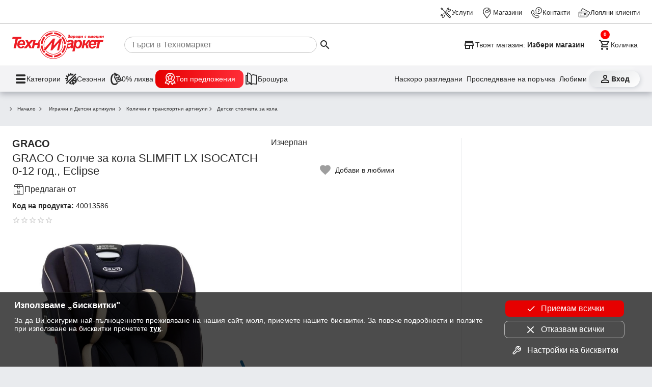

--- FILE ---
content_type: text/html; charset=utf-8
request_url: https://www.technomarket.bg/detski-stolcheta-za-kola/graco-stolche-za-kola-slimfit-lx-isocatch-0-12-god-eclipse-40013586
body_size: 32818
content:
<!DOCTYPE html><html lang="en"><head><script id="dl-script" data-nonce="/wXcGdrS5B1hQQuAlhQ4hw==" nonce="/wXcGdrS5B1hQQuAlhQ4hw==">
window.dataLayer = window.dataLayer || [];
function gtag(){dataLayer.push(arguments);}
gtag('consent', 'default', {
  'ad_storage': 'denied',
  'ad_user_data': 'denied',
  'ad_personalization': 'denied',
  'analytics_storage': 'denied'
});
</script><script id="gtmScript" nonce="/wXcGdrS5B1hQQuAlhQ4hw==">(function(w,d,s,l,i){w[l]=w[l]||[];w[l].push({'gtm.start':
    new Date().getTime(),event:'gtm.js'});var f=d.getElementsByTagName(s)[0],
    j=d.createElement(s),dl=l!='dataLayer'?'&l='+l:'';j.async=true;j.src=
    'https://www.googletagmanager.com/gtm.js?id='+i+dl;var n=d.querySelector('[nonce]');
    n&&j.setAttribute('nonce',n.nonce||n.getAttribute('nonce'));f.parentNode.insertBefore(j,f);
    })(window,document,'script','dataLayer','GTM-TQMKSC5');</script><meta charset="utf-8" /><base href="/" /><meta content="width=device-width,initial-scale=1" name="viewport" /><link href="favicon.ico" rel="icon" type="image/x-icon" /><link rel="preconnect" href="https://cdn.technomarket.bg" /><link rel="dns-prefetch" href="https://cdn.technomarket.bg" /><meta name="google-site-verification" content="SU6kMJtiCpMOr3vXMgnproNGS6kGk8sHQ07-Bgdu-qw"/><meta name="facebook-domain-verification" content="h6lpecsd6y90a6ul6bw1uar1x4dp1m" /><title>GRACO™ Столче за кола SLIMFIT LX ISOCATCH 0-12 год., Eclipse от Техномаркет</title><meta name="description" content="Сега  GRACO™ Столче за кола SLIMFIT LX ISOCATCH 0-12 год., Eclipse в Техномаркет. Kyпете сега на изплащане. Безплатна доставка и гаранция 6 месеца. Размер Широчина 56 см, Цвят Син, Материал Пластмаса / Текстил, Размер Височина 65 см, Тегло 10 кг, Позиция на монтиране В Посока На Движението, Предпазен колан 5-Точков/ &nbsp;Isocatch За Прикрепване Към Колата, Размер Дължина 54 см, Съдържание пакет 1 Х Столче За Кола, Система за захващане Посредством 3-Точковия Автомобилен Колан;, Група/ Възраст Група 0+, I, Ii, Iii От 0 До 36 Кг, От Раждането До 12 Години, Стандарт за безопасност Ece R129 - I-Size"><style id="critical">@charset "UTF-8";/*! normalize.css v8.0.1 | MIT License | github.com/necolas/normalize.css */html{line-height:1.15;-webkit-text-size-adjust:100%}main{display:block}a{background-color:transparent}img{border-style:none}button,input{font-family:inherit;font-size:100%;line-height:1.15;margin:0}button,input{overflow:visible}button{text-transform:none}button{-webkit-appearance:button}[type=search]{-webkit-appearance:textfield;outline-offset:-2px}:root{--space-xxs: .25rem;--space-xs: .5rem;--space-sm: 1rem;--space-md: 1.5rem;--space-lg: 2rem;--space-xl: 3rem;--space-xxl: 6rem;--hue: 0;--saturation: 100%;--lightness: 45%;--brand: #e60000;--text1: #282828;--text2: #505050;--text3: #9e9e9e;--text100: white;--surface-action-gradient: linear-gradient(to right, #e60000, #ff2d38);--surface-action-gradient-hover: linear-gradient(to right, #2e2e2e, #554e4e);--surface1: white;--surface2: hsl(var(--hue) calc(var(--saturation) / 8) 99%);--surface-body: #e9ebee;--surface3: #e9ebee;--surface4: hsl(var(--hue) calc(var(--saturation) / 8) 85%);--surface5: #1b6ea5;--surface-header: white;--surface0: white;--surface100: black;--border-color: #505050;--border-color2: #c6c6c6;--border-radius: 8px;--link-color: blue;--secondary-color: #1b6ea5;--secondary-color2: #50b849;--secondary-color3: #ffc300;--product-width: calc((100vw - 16px) / 2.2 - 8px);--site-width: auto;--cv: auto}@media (min-width:600px){:root{--product-width:calc((100vw - 16px)/3.2 - 8px)}}@media (min-width:800px){:root{--product-width: 210px;--site-width: 1440px}}[data-action]{cursor:pointer}button{color:var(--text1);font-size:1rem;line-height:1.15}.tx3{color:var(--text3)}ul{padding:0}*{box-sizing:border-box;margin:0}img{display:block}html,body{-webkit-overflow-scrolling:touch}body{min-height:100%;font-family:Open Sans,sans-serif;font-size:16px;background:var(--surface-body);color:var(--text1)}img{object-fit:contain;max-width:100%;max-height:100%}h1{font-size:2em;margin:.67em 0}h1{font-weight:700}a{text-decoration:none;color:var(--text1)}@font-face{font-family:tmicon;src:url(/assets/fonts/tmicon.eot?2ycad7);src:url(/assets/fonts/tmicon.eot?2ycad7#iefix) format("embedded-opentype"),url(/assets/fonts/tmicon.woff?2ycad7) format("woff"),url(/assets/fonts/tmicon.ttf?2ycad7) format("truetype"),url(/assets/fonts/tmicon.svg?2ycad7#icomoon) format("svg");font-weight:400;font-style:normal;font-display:block}[class^=icon-]{font-family:tmicon!important;speak:none;font-style:normal;font-weight:400;font-feature-settings:normal;font-variant:normal;text-transform:none;line-height:1;font-size:24px;display:inline-block;height:24px;width:24px;-webkit-font-smoothing:antialiased;-moz-osx-font-smoothing:grayscale}.iconXL{font-size:36px;height:36px;width:36px}.icon-top-offers-24px:before{content:"\e960"}.icon-zero-discount-24px:before{content:"\e961"}.icon-seasons-24px:before{content:"\e962"}.icon-last-viewd:before{content:"\e93b"}.icon-track-shipping:before{content:"\e93c"}.icon-share-24px:before{content:"\e938"}.icon-contacts:before{content:"\e933"}.icon-services:before{content:"\e931"}.icon-location_take:before{content:"\e932"}.icon-marketplace:before{content:"\e934"}.icon-loyal_clients_24:before{content:"\e930"}.icon-store:before{content:"\e92f"}.icon-brochure:before{content:"\e927"}.icon-shopping_cart_e:before{content:"\e925"}.icon-person_outline:before{content:"\e924"}.icon-menu:before{content:"\e901"}.icon-arrow_down:before{content:"\e90b"}.icon-check:before{content:"\e91e"}.icon-star_outline:before{content:"\e914"}.icon-favorite_outline:before{content:"\e916"}.icon-menu1:before{content:"\e937"}.icon-search:before{content:"\e902"}button{font-family:Open Sans,sans-serif}.tm-button{display:inline-grid;background:none;grid-gap:var(--space-xxs);padding:var(--space-xxs);max-width:100%;place-items:center center;-webkit-user-select:none;user-select:none;cursor:pointer;outline:none;border:none;-webkit-tap-highlight-color:transparent;white-space:nowrap;text-decoration:none;vertical-align:baseline;text-align:center;margin:0}.tm-button.gi3{grid-template-columns:1fr var(--space-md)}.tm-button .button-text{overflow:hidden;min-width:0;text-overflow:ellipsis}.tm-button.dst{border-radius:50%;width:40px;height:40px}.tm-button.dst .button-text{display:none}.tm-button>*{max-width:100%}.button-icon{padding:0;min-width:0;width:40px;height:40px;flex-shrink:0;line-height:40px;border-radius:50%}.arrow-down{background-color:transparent;display:inline-block;border-bottom:2px solid rgba(0,0,0,.5);border-right:2px solid rgba(0,0,0,.5);transform:translateY(-50%) rotate(45deg);height:8px;width:8px}.b{font-weight:700}.fr{display:flex;flex-direction:row}.jsb{justify-content:space-between}@media (min-width:800px){}@media (min-width:800px){}@media (min-width:800px){}@media (min-width:800px){}button[data-action=showCart]{position:relative}tm-cart-info{position:absolute;background-color:red;display:block;width:18px;height:18px;color:#fff;line-height:18px;border-radius:50%;font-weight:700;right:-4px;top:-4px;font-size:.7em}@media (min-width:390px){}body>header{position:sticky;z-index:900;top:-48px}body>header .header-desktop{display:none;content-visibility:hidden;background-color:var(--surface-header);box-shadow:0 5px 11px #2226364a}body>header .header-desktop tm-cart-info{top:12px;left:8px}body>header .header-desktop .top-links-wrapper{padding:3px var(--space-md);border-bottom:solid 1px var(--border-color2)}@media (min-width:1439px){}body>header .header-desktop .top-links{margin:0 auto;height:40px;max-width:1440px;display:grid;grid-auto-flow:column;justify-content:end;align-items:center;grid-gap:var(--space-sm)}body>header .header-desktop .top-links a{color:var(--text1);gap:4px;display:flex;align-items:center;font-size:.8rem;height:44px;z-index:100}body>header .header-desktop .main-links-wrapper{padding:0 var(--space-md)}@media (min-width:1439px){}body>header .header-desktop .main-links{margin:0 auto;max-width:1440px;display:grid;gap:var(--space-md);grid-template-columns:auto 1fr auto auto}body>header .header-desktop .main-links .search-box{display:flex;align-items:center;padding-left:var(--space-sm);cursor:pointer}body>header .header-desktop .main-links .search-box>*{pointer-events:none}body>header .header-desktop .main-links .search-box input{width:100%;border:none;height:2rem;border:solid 1px var(--border-color2);border-radius:16px;padding-left:12px}@media (min-width:1200px){body>header .header-desktop .main-links .search-box input{width:59%}}body>header .header-desktop .main-links a{padding:var(--space-xs) 0}body>header .header-desktop .main-links button{font-size:.9rem;display:flex}body>header .header-desktop .main-links .select-store{max-width:100%;font-weight:700;font-size:.9rem;padding:6px 0}body>header .header-desktop .main-links .select-store .button-text{place-self:center start}body>header .header-desktop .main-links .select-store .button-text span{font-weight:400}body>header .header-desktop .main-links .select-store .button-text .store-name{font-weight:700}body>header .header-desktop .dh-navigation-wrapper{padding:0 var(--space-md);border-top:solid 1px var(--border-color2);background-color:#f3f3f5}@media (min-width:1439px){}body>header .header-desktop .dh-navigation{display:flex;margin:0 auto;max-width:1440px;justify-content:space-between;align-items:center;height:50px}body>header .header-desktop .utility-navigation{display:flex;gap:var(--space-xxs)}@media (min-width:1250px){body>header .header-desktop .utility-navigation{gap:var(--space-sm)}}body>header .header-desktop .utility-navigation .login_button{font-weight:700;place-content:center;width:100px;border-radius:16px;background:linear-gradient(141deg,rgb(221,223,226) 0%,rgb(255,255,255) 100%);box-shadow:2px 2px 8px #ced1d7,-2px -3px 8px #fff}body>header .header-desktop .utility-navigation .tm-button{position:relative;font-size:.9rem;display:flex}body>header .header-desktop .utility-navigation .extra :nth-child(1){display:block}@media (min-width:1250px){body>header .header-desktop .utility-navigation .extra :nth-child(1){display:none}}body>header .header-desktop .utility-navigation .extra :nth-child(2){display:none}@media (min-width:1250px){body>header .header-desktop .utility-navigation .extra :nth-child(2){display:block}}body>header .header-desktop .main-navigation{display:flex;gap:var(--space-sm)}body>header .header-desktop .main-navigation .tm-button{font-size:.9rem;display:flex;gap:12px}body>header .header-desktop .main-navigation .tm-button span:first-child{font-size:1.6rem}body>header .header-desktop .heartbeat{background:var(--surface-action-gradient);padding:6px 16px;border-radius:12px;color:#fff}body>header .header-mobile{background-color:var(--surface-header);padding:0 var(--space-sm) var(--space-xs);display:grid;gap:var(--space-xs);box-shadow:0 5px 11px #2226364a;grid:". s s s s s ." auto ". menu logo search cart profile ." auto/1fr 40px minmax(auto,1248px) 40px 40px auto 1fr}body>header .header-mobile .tm-button{padding:0}body>header .header-mobile .select-store{grid-area:s;display:grid;max-width:100%;border-bottom:1px solid var(--border-color2);font-size:.8rem;padding:12px 0 10px;justify-items:start}body>header .header-mobile .select-store .store-name{font-weight:700}body>header .header-mobile .logo{overflow:hidden;grid-area:logo;display:block;padding-left:6px;place-self:self-start}body>header .header-mobile .logo img{border-radius:var(--border-radius)}body>header .header-mobile .search{grid-area:search}body>header .header-mobile .profile{grid-area:profile}body>header .header-mobile .cart{grid-area:cart}body>header .header-mobile .menu{grid-area:menu}@media (min-width:960px){body>header .header-desktop{display:block;content-visibility:visible}body>header .header-mobile{display:none}}.tm-page{margin:var(--space-md) 0;display:grid;gap:var(--space-md);place-items:center}@media (min-width:960px){}@media (min-width:960px){}@media (max-width:560px){}@media (max-width:560px){}@media (max-width:560px){}@media (max-width:560px){}@media (max-width:560px){}@keyframes animatedgradient{}.tm-page>section{width:100%;min-width:0}@media (max-width:560px){}@media (max-width:560px){}@media (max-width:560px){}.product_details{background-color:var(--surface0);padding:var(--space-sm);place-content:center}@media (min-width:560px){.product_details{padding:var(--space-md) var(--space-md) var(--space-xl) var(--space-md)}}.product_details .gallery{position:relative;min-width:0!important}@media (max-width:768px){}.product_details .gallery .slider{margin-left:0;padding-bottom:80px}@media (min-width:768px){}.product_details .gallery .slider img{height:auto}.product_details .gallery .slider .slider-dots-container{transform:none;overflow:auto;justify-content:start;flex-wrap:nowrap;height:82px;padding-bottom:0;box-shadow:none}@media (min-width:768px){.product_details .gallery .slider .slider-dots-container{-ms-overflow-style:none;scrollbar-width:none}}.product_details .gallery .slider .slider-dots-container>*{box-shadow:none;border:1px solid var(--surface3);border-radius:4px;flex:0 0 auto;width:60px;height:60px}.product_details .gallery .slider .slider-content{padding:0;display:flex}.product_details .gallery .slider .slider-content img{flex:0 0 100%;margin:0}.product_details .section-content{display:grid;grid-gap:var(--space-md)}@media (min-width:768px){.product_details .section-content{grid-template-columns:1fr 350px}}@media (min-width:1200px){.product_details .section-content{grid-template-columns:1fr 350px 350px;align-items:start}}.product_details .more-wrapper{display:grid;grid-gap:var(--space-lg);padding:0}@media (min-width:768px){.product_details .more-wrapper{grid-column:span 2}}@media (min-width:1200px){.product_details .more-wrapper{grid-column:auto;border-left:var(--surface3) 1px solid;padding:0 8px 0 16px;height:102%;place-content:start stretch}}@media (min-width:1200px){}@media (min-width:1200px){}@media (min-width:1200px){}@media (min-width:768px){}@media (min-width:768px){}@media (min-width:768px){}@media (min-width:768px){}@media (min-width:768px){}@media (min-width:768px){}@media (min-width:768px){}@media (min-width:768px){}@media (min-width:600px){}@media (min-width:768px){}@media (min-width:768px){}.product_details .product-info{display:grid;grid-gap:var(--space-xxs);place-content:start}.product_details .product-info .wholesaler{gap:4px;display:flex;align-items:center;padding:var(--space-xs) 0}.product_details .product-info .wholesaler .saler{color:var(--secondary-color);font-weight:700}.product_details .product-info .product-brand-wrapper{display:flex;justify-content:space-between}.product_details .product-info .product-share{padding-right:var(--space-md);display:none;align-items:center;color:var(--text3);gap:var(--space-xs);font-size:.9rem}.product_details .product-info .product-share span{width:20px;height:20px;font-size:20px}.product_details .product-info .code{font-size:.9rem}.product_details .product-info .item-stars{padding:8px 0}.product_details .product-info .product-brand-wrapper .brand{font-size:1.25em;font-weight:700}.product_details .product-info .title{font-size:1.4em;font-weight:400;margin:0}.product_details .action{display:grid;grid-gap:var(--space-sm);height:max-content}.product_details .slider{overflow:hidden}@media (min-width:960px){}.product_details .extra{display:grid;grid-template-columns:max-content max-content;justify-content:center;grid-gap:10px}.product_details .extra .fav{background-image:url(/assets/icons/fav_contur.svg);background-repeat:no-repeat}.product_details .extra .tm-button{font-size:.9em;padding-left:32px;height:25px}@media (min-width:560px){}@media (min-width:768px){}.stars{display:flex;align-items:center}.stars [class^=icon-]{font-size:16px;width:16px;height:16px;color:#ffb504}.stars .icon-star_outline{color:#ccc}@media (max-width:768px){}@media (max-width:768px){}@media (max-width:768px){}@media (min-width:1200px){}@media (min-width:1200px){}@media (min-width:768px){}@media (min-width:768px){}@media (min-width:768px){}@media (min-width:768px){}@media (min-width:768px){}@media (min-width:768px){}@media (min-width:768px) and (min-width:1440px){}@media (min-width:768px){}section{margin:0 auto;max-width:1440px;position:relative}section .section-content{display:flex;justify-content:flex-start;flex-wrap:wrap}@media (min-width:960px){}@media (min-width:960px){}section .section-content>*{flex:1 1 auto}@media (min-width:768px){}@media (min-width:800px){}@media (min-width:900px){}@media (min-width:1200px){}@media (min-width:1440px){}@media (min-width:768px){}.product_sections{margin-top:var(--space-md);background-color:var(--surface0)}.product_sections-content{overflow:hidden}.product_sections-content .paddet{padding:0}@media (min-width:768px){.product_sections-content .paddet{padding:var(--space-sm) var(--space-sm) 0}}@media (min-width:560px){}.product_sections-content>*>.tm-button{box-shadow:0 0 #fff,0 7px 8px #091e4214;border-bottom:1px solid #dbdbdb;background:linear-gradient(270deg,rgb(249,249,249) 60%,rgb(233,235,238) 100%);grid-template-columns:1fr var(--space-lg);width:100%;font-size:1.2em;font-weight:700;padding:var(--space-md) var(--space-sm)}.product_sections-content>*>.tm-button .button-text{place-self:center start}.product_sections-content>*>.tm-button .arrow-down{border-width:3px;height:16px;width:16px;place-self:center;border-color:var(--surface100)}.product_sections-content .product-basic{flex-direction:column;align-items:center;margin:var(--space-sm);gap:var(--space-lg)}@media (min-width:768px){.product_sections-content .product-basic{flex-direction:row;align-items:flex-start;margin:var(--space-lg)}}.product_sections-content .product-basic img{max-width:100%}@media (min-width:768px){.product_sections-content .product-basic img{max-width:420px}}.product_sections-content .product-basic ul{place-self:start;list-style:none;width:100%;column-gap:var(--space-md)}@media (min-width:768px){.product_sections-content .product-basic ul{place-self:auto;width:auto}}.product_sections-content .product-basic ul li{line-height:40px;font-size:.9em;border-bottom:1px solid #e3e3e3}.product_sections-content .product-basic ul li span{color:red;vertical-align:middle;margin-right:16px}@media (min-width:768px){}@media (min-width:768px){}@media (min-width:768px){}@media (max-width:800px){}@media (max-width:800px){}@media (max-width:800px){}@media (max-width:800px){}@media (min-width:600px){}@media (min-width:800px){}@media (min-width:768px){}@media (min-width:1440px){}@media (min-width:960px){}@media (min-width:600px){}@media (min-width:600px){}@media (min-width:960px){}@media (min-width:800px){}@media (min-width:800px){}.fav{background-image:url(/assets/icons/fav_contur.svg)}@media (min-width:768px){}@media (min-width:768px){}@media (min-width:768px){}@media (min-width:800px){}.collapsible .collapsed-content{overflow:hidden;max-height:20000px;padding:0 var(--space-sm);display:grid;grid-gap:var(--space-sm)}@media (min-width:800px){.collapsible .collapsed-content{padding:0!important}}.collapsible .collapsed-content>:first-child{margin-top:var(--space-sm)}.collapsible .arrow-down{border-color:var(--surface0);border-width:2px;place-self:center;transform:rotate(225deg)}@keyframes slideFromLeft{}@keyframes slideToLeft{}.breadcrumb{-ms-overflow-style:none;scrollbar-width:none;display:flex;gap:10px;overflow:auto;align-items:center;padding:0 var(--space-xs)}.breadcrumb .arrow-down{transform:scale(.7) rotate(315deg);margin-right:10px;place-self:center;border-width:2px}.breadcrumb>*{flex:0 0 auto;display:grid;grid-auto-flow:column;font-size:.8em;color:var(--text1);white-space:nowrap;text-overflow:clip}@media (min-width:960px){}@media (min-width:960px){}@media (min-width:768px){}@media (min-width:960px){}@media (min-width:1200px){}@media (min-width:1200px){}@media (min-width:1200px){}@media (min-width:1200px){}@media (min-width:768px){}@media (min-width:1200px){}tm-brands,tm-menu{display:none;content-visibility:hidden}@media (min-width:768px){}@media (min-width:768px){}@media (min-width:768px){}@media (min-width:768px){}@media (min-width:768px){}@media (min-width:768px){}@media (min-width:960px){}@media (min-width:960px){}@media (min-width:960px){}@media (min-width:960px){}@media (min-width:960px){}@media (min-width:960px){}@media (min-width:960px){}@media (min-width:1200px){}@media (min-width:800px){}@media (min-width:390px){}@media (min-width:768px){}@media (min-width:960px){}@media (min-width:768px){}@media (min-width:768px){}@media (min-width:768px){}@media (min-width:768px){}@media (min-width:960px){}@media (min-width:768px){}@media (min-width:768px){}@media (min-width:768px){}@media (min-width:768px){}@media (min-width:768px){}@media (max-width:768px){}@media (max-width:960px){}@media (max-width:960px){}@media (max-width:600px){}@media (max-width:768px){}@media (min-width:960px){}@media (min-width:768px){}@media (min-width:768px){}@media (min-width:960px){}@media (min-width:960px){}@media (min-width:960px){}@media (min-width:576px){}@media (min-width:768px){}@media (min-width:960px){}@media (min-width:1200px){}@media (min-width:768px){}@media (min-width:960px){}@media (min-width:1200px){}@media (min-width:768px){}@media (min-width:960px){}@media (min-width:1200px){}@media (min-width:768px){}@media (min-width:960px){}@media (min-width:1200px){}@media (min-width:768px){}@media (min-width:960px){}@media (min-width:1200px){}@media (min-width:768px){}@media (min-width:960px){}@media (min-width:1200px){}@media (min-width:960px){}@media (min-width:960px){}@media (min-width:440px){}@media (min-width:1200px){}@media (min-width:960px){}@media (min-width:768px){}@media (min-width:960px){}@media (min-width:960px){}@media (min-width:960px){}@media (min-width:960px){}@media (min-width:600px){}@media (min-width:1200px){}@media (min-width:1200px){}@media (min-width:1200px){}@media (min-width:1200px){}@media (min-width:1200px){}@media (min-width:1200px){}@media (min-width:1200px){}@media (min-width:960px){}@media (min-width:1200px){}@media (min-width:1200px){}@media (min-width:1200px){}@media (min-width:1200px){}@media (min-width:960px){}@media (min-width:960px){}@media (min-width:800px){}@media (min-width:800px){}@media (min-width:1440px){}footer .mobile-banner .tm-mob-app-links-icon{display:none;grid-template-columns:1fr 1fr 1fr;grid-gap:var(--space-xs);justify-items:center;padding:0 8px}footer .mobile-banner .tm-mob-app-links-icon a{border-radius:8px;overflow:hidden}footer .mobile-banner .tm-mob-app-links-icon img{height:auto;width:auto}@media (min-width:800px){footer .mobile-banner .tm-mob-app-links-icon img{max-height:50px}}@media (max-width:1200px){footer .mobile-banner .tm-mob-app-links-icon{display:grid}}@media (max-width:800px){footer .mobile-banner .tm-mob-app-links-icon{display:none}}@media (max-width:1200px){}@media (max-width:800px){}@media (min-width:800px){}footer .mobile-banner img{width:85px;height:85px;object-fit:cover}@media (min-width:1440px){}@media (min-width:800px){}@media (min-width:800px){}@media (min-width:800px){}@media (min-width:800px){}@media (min-width:800px){}@media (min-width:800px){}@media (min-width:800px){}@media (min-width:1200px){}@media (min-width:1440px){}.newsletter-wrapper .news_letter .megafon_bkgd{display:none}@media (min-width:1200px){.newsletter-wrapper .news_letter .megafon_bkgd{display:block}}@media (min-width:1200px){}@media (min-width:768px){}.slider{width:100%;flex:0 1 auto;margin:0 auto;display:block;text-align:center;-webkit-touch-callout:none;-webkit-user-select:none;user-select:none;overflow:hidden;position:relative}@media (min-width:1440px){.slider{overflow:hidden;margin-left:0}}.slider .slider-content{width:100%;padding:0 var(--space-sm);display:inline-flex;align-items:flex-start}@media (min-width:1440px){.slider .slider-content{padding:0}}.slider .slider-content>*{flex:0 0 auto;margin-left:0;margin-right:0}.slider .slider-content>*:not(:last-child){margin-right:var(--space-xs)}.slider .slider-content img{display:block}.slider .slider-content img{-webkit-user-drag:none;-khtml-user-drag:none;-moz-user-drag:none;-o-user-drag:none;user-drag:none}@media (min-width:768px){}@media (min-width:768px){}.slider .slider-dots-container{position:absolute;height:13px;bottom:0;left:0;right:0;margin:0 auto;flex-wrap:wrap;transform:translateY(-50%);display:flex;justify-content:center}.slider .slider-dot{place-self:center;width:8px;height:8px;border-radius:8px;background-color:#fff;box-shadow:0 1px 2px 1px #0003;margin:2px;cursor:pointer;transition:all .3s}@media (min-width:800px){}@media (min-width:800px){}@media (min-width:800px){}@media (min-width:800px){}@media (min-width:800px){}@media (min-width:800px){}@keyframes leaflet-gestures-fadein{}@keyframes cdk-text-field-autofill-start{}@keyframes cdk-text-field-autofill-end{}@media (hover:hover){}@media (hover:hover){}@media (hover:hover){}@media (min-width:460px){}.slider-next,.slider-prev{position:absolute}tm-cart-info{position:absolute}</style></head><body class="gray euro-switch"><header id="header"><div class="header-mobile"><button data-href="/magazini" data-action="showSelectStore" class="tm-button select-store gi3"><span class="button-text"><span>Твоят магазин: </span><span class="store-name">Избери магазин</span></span><span class="icon-arrow_down tx3"></span></button><a href="/" class="logo"><img width="40" height="40" src="https://cdn.technomarket.bg/uploads/BG/tm2.svg" alt="Техномаркет лого"></a><button data-action="showCategories" aria-label="menu" class="tm-button button-icon menu"><span class="icon-menu iconXL"></span></button><button data-action="triggerSearch" aria-label="search" class="tm-button search dst"><span class="icon-search iconXL"></span><span class="button-text">Търсене</span></button><button data-action="showCart" aria-label="cart" class="tm-button cart dst"><tm-cart-info></tm-cart-info><span class="icon-shopping_cart_e iconXL"></span><span class="button-text">Количка</span></button><a href="/login" data-action="showLogin" aria-label="login" class="tm-button profile dst"><span class="icon-person_outline iconXL"></span><span class="button-text">Профил</span></a></div><div class="header-desktop"><div class="top-links-wrapper"><nav class="top-links"><a href="/services"><span class="icon-services"></span><span class="nav-link-inner">Услуги</span></a><a href="/magazini"><span class="icon-location_take"></span><span class="nav-link-inner">Магазини</span></a><a href="/kontakti"><span class="icon-contacts"></span><span class="nav-link-inner">Контакти</span></a><a href="/loyalni-klienti"><span class="icon-loyal_clients_24"></span><span class="nav-link-inner">Лоялни клиенти</span></a></nav></div><div class="main-links-wrapper"><div class="main-links"><a href="/" aria-label="Homepage" class="nav-link home"><picture><source media="(min-width: 800px)" srcset="/assets/logo.svg"><img width="180" height="66" src="[data-uri]" alt=""></picture></a><div id="search-box" class="search-box"><input autocomplete="off" id="search" type="search" placeholder="Търси в Техномаркет"><button aria-label="Search" data-action="executeSearch" class="tm-button execute-search"><span class="icon-search"></span></button></div><button aria-label="Select favorite store" data-action="showSelectStore" data-href="/magazini" class="tm-button select-store"><span class="icon-store"></span><span class="button-text"><span>Твоят магазин: </span><span class="store-name">Избери магазин</span></span></button><button aria-label="Cart" data-action="showCart" class="tm-button show-cart"><tm-cart-info></tm-cart-info><span class="icon-shopping_cart_e"></span><span class="button-text">Количка</span></button></div></div><div class="dh-navigation-wrapper"><div class="dh-navigation"><nav class="main-navigation"><button class="tm-button" data-action="showCategories"><span class="icon-menu1"></span><span class="nav-link-inner">Категории</span></button><a class="tm-button" href="/seasonal_offers"><span class="icon-seasons-24px"></span><span class="nav-link-inner">Сезонни </span></a><a class="tm-button" href="/zero-offers"><span class="icon-zero-discount-24px"></span><span class="nav-link-inner">0% лихва </span></a><a class="tm-button heartbeat" href="/promocii"><span class="icon-top-offers-24px"></span><span class="nav-link-inner">Топ предложения </span></a><a class="tm-button" href="/promocii/ot-broshurata"><span class="icon-brochure"></span><span class="nav-link-inner">Брошура</span></a></nav><nav class="utility-navigation"><button class="tm-button extra" aria-label="Наскоро разгледани" data-action="showRecentProducts"><span class="icon-last-viewd"></span><span class="nav-link-inner">Наскоро разгледани</span></button><a class="tm-button extra" aria-label="Проследяване на поръчка" href="/profile/orders"><span class="icon-track-shipping"></span><span class="nav-link-inner">Проследяване на поръчка</span></a><a class="tm-button extra" aria-label="Любими" href="/profile/favorites"><span class="icon-favorite_outline"></span><span class="nav-link-inner">Любими</span></a><a class="tm-button login_button" aria-label="Вход" href="/login" data-action="showLogin"><span class="icon-person_outline"></span><span class="nav-link-inner">Вход</span></a></nav></div></div></div></header><main id="main"><tm-page class="tm-page"><section data-list="" data-list-id="" class="section breadcrumb"><div class="section-content"><div class="breadcrumb"><a href="/"><span class="arrow-down"></span>Начало</a><button data-action="showCategories" class="tm-button" data-id="W013"><span class="arrow-down"></span>Играчки и Детски артикули</button><a href="/kolichki-i-transportni-artikuli"><span class="arrow-down"></span>Колички и транспортни артикули</a><a href="/produkti/detski-stolcheta-za-kola"><span class="arrow-down"></span>Детски столчета за кола</a><div><script type="application/ld+json">{"@context":"https://schema.org","@type":"BreadcrumbList","itemListElement":[{"@type":"ListItem","position":1,"name":"Начало","item":"https://www.technomarket.bg/"},{"@type":"ListItem","position":2,"name":"Играчки и Детски артикули","item":"https://www.technomarket.bg/produkti/igrachki-i-detski-artikuli"},{"@type":"ListItem","position":3,"name":"Колички и транспортни артикули","item":"https://www.technomarket.bg/kolichki-i-transportni-artikuli"},{"@type":"ListItem","position":4,"name":"Детски столчета за кола","item":"https://www.technomarket.bg/produkti/detski-stolcheta-za-kola"}]}</script></div></div></div></section><section data-list="" data-list-id="" class="product_details product-details"><div class="section-content"><div class="product-info" data-product="40013586"><div class="product-brand-wrapper"><div class="brand">GRACO</div><a href="" class="product-share"><span class="icon-share-24px"></span><p class="nav-link-inner">Сподели</p></a></div><h1 class="title" data-brand="GRACO" data-category="Играчки и Детски артикули|Колички и транспортни артикули|Детски столчета за кола"><span class="brand">GRACO </span><span class="name">Столче за кола SLIMFIT LX ISOCATCH 0-12 год., Eclipse</span></h1><span class="wholesaler"><span class="icon-marketplace"></span> Предлаган от <a class="saler" href="/silveks"></a></span><div class="code"><span class="b">Код на продукта: </span><span>40013586</span></div><div data-action="goto" data-target="#reviews" class="fr jsb item-stars"><div class="stars"><span class="icon-star_outline"></span><span class="icon-star_outline"></span><span class="icon-star_outline"></span><span class="icon-star_outline"></span><span class="icon-star_outline"></span></div></div><div class="gallery"><tm-slider data-action="lightbox" class="slider has-dots has-arrows" data-lightbox="gallery"><div class="slider-content"><img width="600" height="600" src="https://cdn.technomarket.bg/ng/media/cache/mid_thumb/uploads/marketplace/48/DETSKI_STOLCHETA_ZA_KOLA/G8AE998ECLEU-1.jpg.webp" alt="GRACO™ Столче за кола SLIMFIT LX ISOCATCH 0-12 год., Eclipse"><img width="600" height="600" alt="GRACO™ Столче за кола SLIMFIT LX ISOCATCH 0-12 год., Eclipse" data-src="https://cdn.technomarket.bg/ng/media/cache/mid_thumb/uploads/marketplace/48/DETSKI_STOLCHETA_ZA_KOLA/G8AE998ECLEU-2.jpg.webp"><img width="600" height="600" alt="GRACO™ Столче за кола SLIMFIT LX ISOCATCH 0-12 год., Eclipse" data-src="https://cdn.technomarket.bg/ng/media/cache/mid_thumb/uploads/marketplace/48/DETSKI_STOLCHETA_ZA_KOLA/G8AE998ECLEU-3.jpg.webp"></div><div class="slider-dots-container"><img width="60" height="60" alt="" class="slider-dot" src="https://cdn.technomarket.bg/ng/media/cache/min_thumb/uploads/marketplace/48/DETSKI_STOLCHETA_ZA_KOLA/G8AE998ECLEU-1.jpg.webp" slider-action="goto"><img width="60" height="60" alt="" class="slider-dot" src="https://cdn.technomarket.bg/ng/media/cache/min_thumb/uploads/marketplace/48/DETSKI_STOLCHETA_ZA_KOLA/G8AE998ECLEU-2.jpg.webp" slider-action="goto"><img width="60" height="60" alt="" class="slider-dot" src="https://cdn.technomarket.bg/ng/media/cache/min_thumb/uploads/marketplace/48/DETSKI_STOLCHETA_ZA_KOLA/G8AE998ECLEU-3.jpg.webp" slider-action="goto"></div></tm-slider></div></div><div class="action" data-product="40013586"><div class="not-for-sale"><span>Изчерпан</span></div><tm-product-details has-retail-stock="0" data-company="" delivery-days=""></tm-product-details><div class="extra"><button data-action="toggleFavorite" aria-label="toggle favorite" class="tm-button fav"><span class="button-text">Добави в любими</span></button></div></div><div class="more-wrapper"></div><div><script type="application/ld+json">{"@context":"https://schema.org/","@type":"Product","name":"GRACO™ Столче за кола SLIMFIT LX ISOCATCH 0-12 год., Eclipse","image":["https://cdn.technomarket.bg/media/cache/my_thumb/uploads/marketplace/48/DETSKI_STOLCHETA_ZA_KOLA/G8AE998ECLEU-1.jpg","https://cdn.technomarket.bg/media/cache/my_thumb/uploads/marketplace/48/DETSKI_STOLCHETA_ZA_KOLA/G8AE998ECLEU-2.jpg","https://cdn.technomarket.bg/media/cache/my_thumb/uploads/marketplace/48/DETSKI_STOLCHETA_ZA_KOLA/G8AE998ECLEU-3.jpg"],"description":" Столче за кола 3-в-1, което расте заедно с Вашето дете. От раждането до 12 годишна възраст (или 135 см). \nПървоначално SLIMFIT LX се закрепава с гръб към движението на колата като Столче за новородено (Group 0+ / 0-13 кг), след което се обръща напред за деца (Group 1 / 9-18 кг.), накрая се превръща в Столче за по- големи деца (Group 2-3 / 15-36 кг.)\n Облегалгата за главичката и коланите се регулират едновременно само с едно движение\n Облегалаката за главичката на детето има 10 степени, за ной-голям комфорт и безопастност\n 2 позиции на наклон, когато столчето е монтирано в посока обратна на движението, както и 2 позиции на наклон когато столчето е монтирано в посока на движението - удобство и конфорт за пътуване и сън\n Защита от страничен удар на облегалката за глава за максимална безопасност на детето\n Щипки, които заключват коланите с които е закрепено Столчето към колата за по-голяма сигурност\n Устойчива стоманена рамка - за по-голяма сигурност и безопастност на детето\n Възглавничка за комфорт и безопастност на бебето, която се сваля когато детето порастне\n Дамаската  се сваля и позволява изпиране в пералня машина\n Поставка за чаша, която може лесно да бъде свалена","sku":"40013586","brand":{"@type":"Brand","name":"GRACO"},"offers":{"@type":"Offer","url":"https://www.technomarket.bg/detski-stolcheta-za-kola/graco-stolche-za-kola-slimfit-lx-isocatch-0-12-god-eclipse-40013586","priceCurrency":"BGN","price":449}}</script></div></div></section><section data-list="" data-list-id="" class="product_sections"><div class="section-content"><div class="product_sections-content"><div class="basics collapsible paddet" id="basics"><button data-action="toggleCollapsible" aria-label="toggle visibility" class="tm-button"><span class="button-text">Общ преглед</span><span class="arrow-down"></span></button><div class="collapsed-content"><div class="product-basic fr"><img src="https://cdn.technomarket.bg/ng/media/cache/mid_thumb/uploads/marketplace/48/DETSKI_STOLCHETA_ZA_KOLA/G8AE998ECLEU-2.jpg.webp" alt="GRACO™ Столче за кола SLIMFIT LX ISOCATCH 0-12 год., Eclipse"><ul><li><span class="icon-check"></span>Столче за кола 3-в-1, което расте заедно с Вашето дете. От раждането до 12 годишна възраст (или 135 см).</li><li><span class="icon-check"></span>Първоначално SLIMFIT LX се закрепава с гръб към движението на колата като Столче за новородено (Group 0+ / 0-13 кг), след което се обръща напред за деца (Group 1 / 9-18 кг.), накрая се превръща в Столче за по- големи деца (Group 2-3 / 15-36 кг.)</li><li><span class="icon-check"></span>Облегалгата за главичката и коланите се регулират едновременно само с едно движение</li><li><span class="icon-check"></span>Облегалаката за главичката на детето има 10 степени, за ной-голям комфорт и безопастност</li><li><span class="icon-check"></span>2 позиции на наклон, когато столчето е монтирано в посока обратна на движението, както и 2 позиции на наклон когато столчето е монтирано в посока на движението - удобство и конфорт за пътуване и сън</li><li><span class="icon-check"></span>Защита от страничен удар на облегалката за глава за максимална безопасност на детето</li><li><span class="icon-check"></span>Щипки, които заключват коланите с които е закрепено Столчето към колата за по-голяма сигурност</li><li><span class="icon-check"></span>Устойчива стоманена рамка - за по-голяма сигурност и безопастност на детето</li><li><span class="icon-check"></span>Възглавничка за комфорт и безопастност на бебето, която се сваля когато детето порастне</li><li><span class="icon-check"></span>Дамаската се сваля и позволява изпиране в пералня машина</li><li><span class="icon-check"></span>Поставка за чаша, която може лесно да бъде свалена</li></ul></div><tm-pointandplace _nghost-upf-c25="" ng-version="14.2.2" ean="998" brand="GRACO"></tm-pointandplace></div></div><div class="collapsible paddet specifications" id="specifications"><button data-action="toggleCollapsible" aria-label="toggle visibility" class="tm-button"><span class="button-text">Основни характеристики</span><span class="arrow-down"></span></button><div class="collapsed-content"><h4>GRACO™ Столче за кола SLIMFIT LX ISOCATCH 0-12 год., Eclipse</h4><div class="product-specifications fr aic"><img src="https://cdn.technomarket.bg/ng/media/cache/mid_thumb/uploads/marketplace/48/DETSKI_STOLCHETA_ZA_KOLA/G8AE998ECLEU-3.jpg.webp" alt="GRACO™ Столче за кола SLIMFIT LX ISOCATCH 0-12 год., Eclipse"><table><tr><td class="label">Стандарт за безопасност</td><td><span class="pre">Ece R129 - I-Size<br></span></td></tr><tr><td class="label">Група/ Възраст</td><td><span class="pre">Група 0+, I, Ii, Iii От 0 До 36 Кг, От Раждането До 12 Години<br></span></td></tr><tr><td class="label">Система за захващане</td><td><span class="pre">Посредством 3-Точковия Автомобилен Колан;<br></span></td></tr><tr><td class="label">Продукт</td><td><a class="pre" href="/produkti/detski-stolcheta-za-kola;produkt=detsko-stolche-za-kola">Детско Столче За Кола</a></td></tr><tr><td class="label">Съдържание пакет</td><td><span class="pre">1 Х Столче За Кола<br></span></td></tr><tr><td class="label">Размер Дължина</td><td><span class="pre">54 см<br></span></td></tr><tr><td class="label">Предпазен колан</td><td><span class="pre">5-Точков/ &nbsp;Isocatch За Прикрепване Към Колата<br></span></td></tr><tr><td class="label">Позиция на монтиране</td><td><span class="pre">В Посока На Движението<br></span></td></tr><tr><td class="label">Тегло</td><td><span class="pre">10 кг<br></span></td></tr><tr><td class="label">Размер Височина</td><td><span class="pre">65 см<br></span></td></tr><tr><td class="label">Материал</td><td><span class="pre">Пластмаса / Текстил<br></span></td></tr><tr><td class="label">Цвят</td><td><span class="pre">Син<br></span></td></tr><tr><td class="label">Бранд</td><td><span class="pre">Graco<br></span></td></tr><tr><td class="label">Размер Широчина</td><td><span class="pre">56 см<br></span></td></tr></table></div></div></div><div class="collapsible paddet reviews" id="reviews"><button data-action="toggleCollapsible" aria-label="toggle visibility" class="tm-button"><span class="button-text">Ревюта</span><span class="arrow-down"></span></button><div class="collapsed-content"><button data-action="createReview" class="tm-button add-review-btn" data-product="{
  &quot;code&quot;: &quot;40013586&quot;,
  &quot;title&quot;: &quot;GRACO™ Столче за кола SLIMFIT LX ISOCATCH 0-12 год., Eclipse&quot;,
  &quot;image&quot;: &quot;/uploads/marketplace/48/DETSKI_STOLCHETA_ZA_KOLA/G8AE998ECLEU-1.jpg&quot;
}">Добави ревю</button></div></div><div class="collapsible content_builder paddet" id="content_builder"><button data-action="toggleCollapsible" aria-label="toggle visibility" class="tm-button"><span class="button-text">Описание на продукта</span><span class="arrow-down"></span></button><div class="collapsed-content"><tm-custom-content ng-version="14.2.2"><div class="custom_content_templates"><div class="cc_section-wrapper theme_default"><div class="cc_text"><p class="content">Столче за кола 3-в-1, което расте заедно с Вашето дете. От раждането до 12 годишна възраст (или 135 см). Първоначално SLIMFIT LX се закрепава с гръб към движението на колата като Столче за новородено (Group 0+ / 0-13 кг), след което се обръща напред за деца (Group 1 / 9-18 кг.), накрая се превръща в Столче за по- големи деца (Group 2-3 / 15-36 кг.) Облегалгата за главичката и коланите се регулират едновременно само с едно движение Облегалаката за главичката на детето има 10 степени, за ной-голям комфорт и безопастност 2 позиции на наклон, когато столчето е монтирано в посока обратна на движението, както и 2 позиции на наклон когато столчето е монтирано в посока на движението - удобство и конфорт за пътуване и сън Защита от страничен удар на облегалката за глава за максимална безопасност на детето Щипки, които заключват коланите с които е закрепено Столчето към колата за по-голяма сигурност Устойчива стоманена рамка - за по-голяма сигурност и безопастност на детето Възглавничка за комфорт и безопастност на бебето, която се сваля когато детето порастне Дамаската се сваля и позволява изпиране в пералня машина Поставка за чаша, която може лесно да бъде свалена</p></div></div></div></tm-custom-content></div></div><div class="collapsible paddet similar" id="similar"><button data-action="toggleCollapsible" aria-label="toggle visibility" class="tm-button"><span class="button-text">Подобни продукти</span><span class="arrow-down"></span></button><div class="collapsed-content"><tm-slider class="slider has-arrows" data-list="Подобни продукти" data-list-id="similar-undefined"><div class="slider-content"></div></tm-slider></div></div></div></div></section></tm-page><script nonce="/wXcGdrS5B1hQQuAlhQ4hw==" src="/frontend/runtime.js" defer></script><script nonce="/wXcGdrS5B1hQQuAlhQ4hw==" src="/frontend/polyfills.js" defer></script><script nonce="/wXcGdrS5B1hQQuAlhQ4hw==" src="/frontend/main.js" defer></script></main><footer id="footer"><div class="footer-container"><div class="mobile-banner-wrapper"><div class="mobile-banner"><div class="tm-mob-app-info"><img width="40" height="40" src="https://cdn.technomarket.bg/uploads/BG/tm2.svg" alt="Техномаркет лого" class="logo"><div><p>Свали</p><p class="x">мобилното&nbsp;</p><p class="x">приложение</p><a href="/mobilno-prilozhenie">Научи повече</a></div></div><div class="tm-mob-app-links"><a href="https://appgallery.huawei.com/#/app/C102561093" target="_blank"><img loading="lazy" alt="app gallery" src="https://cdn.technomarket.bg/uploads/BG/2020/3- march/icon/appgallery.png"></a><a href="https://apps.apple.com/bg/app/technomarket/id1497506457" target="_blank"><img loading="lazy" alt="app store" src="https://cdn.technomarket.bg/uploads/BG/2020/3- march/icon/app-store.png"></a><a href="https://play.google.com/store/apps/details?id=com.technomarket.app&amp;hl=en" target="_blank"><img loading="lazy" alt="google play" src="https://cdn.technomarket.bg/uploads/BG/2020/3- march/icon/google-play.png"></a></div><div class="tm-mob-app-links-icon"><a href="https://appgallery.huawei.com/#/app/C102561093" target="_blank"><img loading="lazy" alt="app gallery" src="https://cdn.technomarket.bg/uploads/BG/2020/3- march/icon/gppgallery-icon.png"></a><a href="https://apps.apple.com/bg/app/technomarket/id1497506457" target="_blank"><img loading="lazy" alt="app store" src="https://cdn.technomarket.bg/uploads/BG/2020/3- march/icon/app-store-icon.png"></a><a href="https://play.google.com/store/apps/details?id=com.technomarket.app&amp;hl=en" target="_blank"><img loading="lazy" alt="google play" src="https://cdn.technomarket.bg/uploads/BG/2020/3- march/icon/google-play-icon.png"></a></div><div class="mobile_bkgd"></div></div></div><div class="newsletter-wrapper"><div class="news_letter"><div class="megafon_bkgd"><img src="https://cdn.technomarket.bg/ng/uploads/BG/_assets/megafon_s_bkgd.png.webp" alt="Megafone" width="230" height="155" class="megafon"></div><p class="newsletter-text"><span class="title">Запишете се за нашия бюлетин.</span><span class="text">Получавай винаги най-новите предложения от Техномаркет!</span></p><div class="button"><a href="/newsletter-subscription" class="tm-button primary">Запиши се тук</a></div></div></div></div><div class="footer-content"><div class="footer-menu"><div class="collapsible collapsed collapsed-none"><button data-action="toggleCollapsible" class="tm-button"><span class="button-text">Техномаркет</span><span class="arrow-down"></span></button><div class="collapsed-content"><a href="/uslovia-za-online-pazaruvane">Общи условия</a><a href="/byrza-i-bezplatna-dostavka">Условия за доставка</a><a href="/dostavka-ot-magazin">Условия за доставка при покупка от магазин</a><a href="/otkaz-ot-porychka">Отказ от поръчка</a><a href="/rules-promotions">Условия на промоции</a><a href="/cookie">Политика за използване на бисквитки</a><a href="/personal-data">Лични данни и подаване на сигнали за нарушения</a><a href="/jobs">Кариери</a><a href="/loyalni-klienti-registration">Лоялни клиенти</a></div></div></div><div class="footer-menu"><div class="collapsible collapsed collapsed-none"><button data-action="toggleCollapsible" class="tm-button"><span class="button-text">Услуги</span><span class="arrow-down"></span></button><div class="collapsed-content"><a href="/vzemi-ot-magazin">Вземи от магазин Техномаркет</a><a href="/uslugi/montazhi">Монтажи</a><a href="/udyljena-garanciq">Удължена гаранция</a><a href="/tbibank">Условия за TBI Bank кредитиране</a><a href="/dskbank">Условия Банка ДСК за кредитиране</a><a href="/corporate">Корпоративни клиенти</a><a href="/unicredit">Условия за Unicredit кредитиране</a><a href="/pbpf-krediti">Условия на ПБ Лични финанси</a></div></div></div><div class="footer-menu"><div class="collapsible collapsed collapsed-none"><button data-action="toggleCollapsible" class="tm-button"><span class="button-text">Често задавани въпроси</span><span class="arrow-down"></span></button><div class="collapsed-content"><a href="/kak-da-izbera-ured">Как да избера уред?</a><a href="/kak-da-zaqvq-montaj">Как да заявя монтаж</a><a href="/tbi-web-platform">Как да купя на изплащане</a><a href="/servizi">Информация за сервизи и рекламации</a><a href="/vida">Партньори - Винарна VIDA</a><a href="/kak-da-polzvam-promocode">Как да ползвам промо код за отстъпки</a><a href="/kak-da-napravq-porychka">Как да направя поръчка</a><a href="/kak-da-kupq-s-udalzena-garancia">Как да купя с удължена гаранция</a></div></div></div><div class="footer-menu"><div class="collapsible collapsed collapsed-none"><button data-action="toggleCollapsible" class="tm-button"><span class="button-text">Контакти</span><span class="arrow-down"></span></button><div class="collapsed-content"><a href="/kontakti">Форма за контакт</a><a href="/centralen-ofis">Централен офис</a><a href="/opc">OPC</a></div></div></div><div class="social"><a href="https://www.facebook.com/technomarket" aria-label="Technomarket on facebook" class="tm-button button-icon"><span class="icon-facebook"></span></a><a href="https://www.youtube.com/technomarket/" aria-label="Technomarket on youtube" class="tm-button button-icon"><span class="icon-youtube"></span></a></div><p class="trade">Copyright © Техномаркет. Всички права запазени.</p><div class="cc"><img loading="lazy" width="300" height="58" alt="Методи за плащане" src="https://cdn.technomarket.bg/uploads/BG/_assets/vis_mas_maes.svg"></div></div><div style="display:none">Fri Jan 09 2026 9:55:49 AM</div></footer><tm-menu id="menu"><a href="/telefoni-i-tableti" data-id="W002" data-icon="tel.png">Телефони и Таблети</a><a href="/telefoni" data-id="W002001">Мобилни телефони</a><a href="/produkti/telefoni-android" data-id="W002001001">Android</a><a href="/produkti/telefoni-ios" data-id="W002001002">iOS</a><a href="/produkti/telefoni-no-os" data-id="W002001003">NO OS</a><a href="/chasovnitzi" data-id="W002008">Смарт часовници и гривни</a><a href="/tws-slushalki" data-id="W002007">True Wireless слушалки</a><a href="/slushalki" data-id="W002006">Безжични слушалки</a><a href="/aksesoari-za-mobilni-telefoni" data-id="W002002">Аксесоари за мобилни телефони</a><a href="/produkti/kalyfi-za-telefoni" data-id="W002002001">Калъфи</a><a href="/produkti/protektori-za-telefoni" data-id="W002002002">Протектори</a><a href="/produkti/zariadni-za-telefoni" data-id="W002002007">Зарядни</a><a href="/produkti/powerbank" data-id="W002002008">Външни батерии</a><a href="/produkti/vr-ochila" data-id="W002002009">VR очила</a><a href="/produkti/kabeli-za-telefon" data-id="W002002003">Кабели</a><a href="/produkti/drugi-aksesoari-za-telefon" data-id="W002002006">Други аксесоари</a><a href="/aksesoari-za-tableti" data-id="W002005">Аксесоари за таблети</a><a href="/produkti/protektor-za-tableti" data-id="W002005001">Протектори</a><a href="/produkti/kalyf-za-tableti" data-id="W002005002">Калъфи</a><a href="/tableti" data-id="W002004">Таблети</a><a href="/tv-audio-elektronika" data-id="W001" data-icon="tv.png">ТВ, Аудио и Електроника</a><a href="/televizor" data-id="W001005">Телевизори</a><a href="/produkti/televizori-nad-85" data-id="W001005008">над 85 "</a><a href="/produkti/televizori-75-83" data-id="W001005007">75 "_ 83 "</a><a href="/produkti/televizori-60-65" data-id="W001005006">60 "_ 65 "</a><a href="/produkti/televizori-nad-50" data-id="W001005004">50 "_ 55 "</a><a href="/produkti/televizori-43-50" data-id="W001005002">43 "_ 49 "</a><a href="/produkti/televizori-32-43" data-id="W001005001">32 "_ 42 "</a><a href="/produkti/televizori-do-32" data-id="W001005003">до 32 "</a><a href="/produkti/televizor" data-id="W001005005">Всички телевизори</a><a href="/proektori" data-id="W001002">Проектори</a><a href="/tv-audio-i-elektronika-sistema-za-domshno-kino-i-audio" data-id="W001003">Системи за домашно кино &amp; Аудио</a><a href="/produkti/kino" data-id="W001003003">Домашно кино и саундбари</a><a href="/produkti/dvd-playeri" data-id="W001003001">DVD плейъри</a><a href="/produkti/mini-sistemi" data-id="W001003005">Мини системи</a><a href="/produkti/tonkoloni-za-doma" data-id="W001003008">Тонколони и ресивъри</a><a href="/produkti/multimedia-players" data-id="W001003006">Мултимедийни плеъри</a><a href="/produkti/audio-aksesoari-tv" data-id="W001003002">Аудио аксесоари</a><a href="/personalno-audio-i-elektronika" data-id="W001001">Персонално аудио и електроника</a><a href="/produkti/mp3" data-id="W001001002">Mp3 плейъри</a><a href="/produkti/radiokasetofon" data-id="W001001004">Радиокасетофони със CD</a><a href="/produkti/radiochasovnik" data-id="W001001006">Радиочасовници</a><a href="/tv-aksesoari" data-id="W001004">ТВ Аксесоари</a><a href="/produkti/stoiki-stena" data-id="W001004006">Стойки за стена</a><a href="/produkti/anteni" data-id="W001004001">Антени</a><a href="/produkti/cifrovi-tuneri" data-id="W001004007">Цифрови тунери</a><a href="/produkti/distancionno" data-id="W001004004">Дистанционни управления</a><a href="/produkti/video-kabeli" data-id="W001004002">Видео кабели</a><a href="/produkti/tv-drugi-aksesoari" data-id="W001004003">Други</a><a href="/muzikalni-instrumenti" data-id="W001006">Музикални инструменти</a><a href="/produkti/kitari-i-aksesoari" data-id="W001006001">Китари и аксесоари</a><a href="/produkti/usilvateli-za-kitari" data-id="W001006002">Усилватели за китари</a><a href="/laptopi-kompuitri-i-periferiya" data-id="W003" data-icon="laptop.png">Лаптопи, компютри и периферия</a><a href="/laptopi-i-aksesoari" data-id="W003001">Лаптопи и аксесоари</a><a href="/produkti/laptopi" data-id="W003001001">Лаптопи</a><a href="/produkti/refurbished-laptops" data-id="W003001008">Реновирани лаптопи</a><a href="/produkti/headphones-gaming" data-id="W003001007">Gaming слушалки</a><a href="/produkti/slushalki-s-kabel" data-id="W003001006">Жични слушалки</a><a href="/produkti/chanti-za-laptopi" data-id="W003001002">Чанти</a><a href="/produkti/ranici-za-laptopi" data-id="W003001005">Раници</a><a href="/produkti/komputerni-kabeli" data-id="W003001003">Кабели</a><a href="/produkti/komputerni-drugi" data-id="W003001004">Други</a><a href="/smart-home" data-id="W003012">Smart home</a><a href="/printeri-i-skeneri" data-id="W003003">Принтери и скенери</a><a href="/produkti/mastilenostruen-printer" data-id="W003003001">Мастиленоструйни принтери</a><a href="/produkti/lazerni-printeri" data-id="W003003002">Лазерни принтери</a><a href="/produkti/lazerni-printeri-MFP" data-id="W003003004">Лазерни мултифункционални устройства</a><a href="/produkti/mastilenostruen-MFP" data-id="W003003005">Мастиленоструйни МФП</a><a href="/produkti/foto-printeri" data-id="W003003006">Фото принтери</a><a href="/konsumativi-za-printeri" data-id="W003006">Консумативи за принтери</a><a href="/computri" data-id="W003002">Компютри</a><a href="/monitori" data-id="W003004">Монитори</a><a href="/softuer" data-id="W003010">Софтуер</a><a href="/tvyrd-disk-ssd" data-id="W003008">SSD</a><a href="/flashki-i-hdd" data-id="W003007">HDD &amp; Flash USB</a><a href="/periferni-ustroistva" data-id="W003005">Периферни устройства</a><a href="/produkti/mishki" data-id="W003005001">Мишки</a><a href="/produkti/klaviatura" data-id="W003005006">Клавиатури</a><a href="/produkti/ruteri" data-id="W003005008">Рутери</a><a href="/produkti/switch" data-id="W003005010">Суичове</a><a href="/produkti/padove" data-id="W003005009">Подложки за Мишки</a><a href="/produkti/razklonitel" data-id="W003005003">Разклонители</a><a href="/produkti/komputerni-kolonki" data-id="W003005004">PC колони</a><a href="/produkti/pc-adapteri" data-id="W003005002">Адаптери</a><a href="/produkti/pc-drugi" data-id="W003005007">Други</a><a href="/domakinski-elektrouredi" data-id="W004" data-icon="dom.png">Домакински Електроуреди</a><a href="/hladilnitzi" data-id="W004001">Хладилници</a><a href="/produkti/hladilnitzi-dolna-kamera" data-id="W004001001">С долна камера</a><a href="/produkti/hladilnitzi-gorna-kamera" data-id="W004001002">С горна камера</a><a href="/produkti/side-by-side-hladilnitzi" data-id="W004001004">Side By Side</a><a href="/produkti/hladilnitzi-s-edna-vrata" data-id="W004001003">С една врата</a><a href="/produkti/hladilni-vitrini" data-id="W004001006">Хладилни витрини</a><a href="/produkti/frizeri" data-id="W004001005">Фризери</a><a href="/produkti/hladilnitzi" data-id="W004001007">Всички хладилници</a><a href="/produkti/vinarni" data-id="W004001008">Винарни</a><a href="/peralni" data-id="W004002">Перални машини</a><a href="/produkti/peralni-predno-zarejdane" data-id="W004002001">Перални с предно зареждане</a><a href="/produkti/peralni-gorno-zarejdane" data-id="W004002002">Перални с горно зареждане</a><a href="/produkti/sushilnq" data-id="W004002003">Перални със сушилни</a><a href="/produkti/peralni" data-id="W004002004">Всички перални</a><a href="/sushilni" data-id="W004003">Сушилни машини</a><a href="/mialni" data-id="W004004">Съдомиялни машини</a><a href="/mikrovylnova" data-id="W004005">Микровълнови фурни</a><a href="/domakinski-elektrouredi-uredi-za-vgrajdane" data-id="W004007">Уреди за вграждане</a><a href="/produkti/furni" data-id="W004007001">Фурни за вграждане</a><a href="/produkti/plotove" data-id="W004007002">Плотове</a><a href="/produkti/absorbatori" data-id="W004007003">Абсорбатори за вграждане</a><a href="/produkti/sydomialna" data-id="W004007007">Съдомиялни за вграждане</a><a href="/produkti/hladilnitzi-za-vgrajdane" data-id="W004007005">Хладилници за вграждане</a><a href="/produkti/peralnia" data-id="W004007006">Перални за вграждане</a><a href="/produkti/peralni-sys-sushilni-vgrajdane" data-id="W004007008">Перални със сушилни за вграждане</a><a href="/produkti/microvylnova-furna-za-vgrajdane" data-id="W004007004">Микровълнови фурни за вграждане</a><a href="/domakinski-elektrouredi-gotvarski-pechki-i-absorbatori" data-id="W004006">Готварски печки и абсорбатори</a><a href="/produkti/pechka-elektricheska" data-id="W004006001">Електрически печки</a><a href="/produkti/pechka-gazova" data-id="W004006002">Газови печки</a><a href="/produkti/pechka-kombinirana" data-id="W004006005">Комбинирани печки</a><a href="/produkti/pechka-malka" data-id="W004006003">Малки печки</a><a href="/produkti/absorbator" data-id="W004006004">Абсорбатори</a><a href="/boiler" data-id="W004008">Бойлери</a><a href="/aksesoari-za-domakinski-uredi" data-id="W004009">Аксесоари</a><a href="/produkti/aksesoari-za-absorbatori" data-id="W004009001">За аспиратори</a><a href="/produkti/sydomialni" data-id="W004009003">За миялни</a><a href="/produkti/bqla-tehnika-askesoari-furni-plotove" data-id="W004009004">За фурни и плотове</a><a href="/produkti/aksesoari-za-peralni" data-id="W004009005">За перални и сушилни</a><a href="/produkti/aksesoari-za-hladilnitzi" data-id="W004009006">За хладилници</a><a href="/produkti/bqla-tehnika-drugi-askesoari" data-id="W004009002">Други</a><a href="/malki-elektrouredi" data-id="W005" data-icon="small.png">Малки Електроуреди</a><a href="/za-bebeto" data-id="W005004">Уреди за бебе</a><a href="/malki-elektrouredi-uredi-za-kuhnqta" data-id="W005001">Уреди за кухнята</a><a href="/produkti/tosteri" data-id="W005001004">Тостери и сандвич скари</a><a href="/produkti/friturnik" data-id="W005001003">Фритюрници</a><a href="/produkti/pasatori" data-id="W005001002">Пасатори</a><a href="/produkti/mikseri" data-id="W005001001">Миксери</a><a href="/produkti/kuhnenski-roboti" data-id="W005001005">Кухненски роботи</a><a href="/produkti/hlebopekarni" data-id="W005001006">Хлебопекарни</a><a href="/produkti/filtrirashti-kani" data-id="W005001013">Кани и филтри за вода</a><a href="/produkti/mesomelachki" data-id="W005001007">Месомелачки</a><a href="/produkti/elektricheski-kani" data-id="W005001008">Електрически кани</a><a href="/produkti/gril-barbecue" data-id="W005001009">Грил &amp; Скари</a><a href="/produkti/barbecue" data-id="W005001016">Барбекю</a><a href="/produkti/gotvene-na-para" data-id="W005001010">Уреди за здравословно готвене</a><a href="/produkti/multi-kuker" data-id="W005001011">Multicookers</a><a href="/produkti/kuhnenski-vezni" data-id="W005001012">Кухненски везни</a><a href="/produkti/mashini-za-vakumirane" data-id="W005001014">Машини за вакуумиране</a><a href="/produkti/malki-kotloni" data-id="W005001015">Котлони</a><a href="/produkti/ledogeneratori" data-id="W005001017">Ледогенератори</a><a href="/malki-elektrouredi-uredi-za-prigotdvqne-na-napitki" data-id="W005002">Уреди за приготвяне на напитки</a><a href="/produkti/kafe-machini" data-id="W005002001">Еспресо машини</a><a href="/produkti/kafeavtomati" data-id="W005002007">Кафеавтомати</a><a href="/produkti/espreso-mashini-s-kapsuli" data-id="W005002008">Еспресо машини с капсули</a><a href="/produkti/kafe-machini-drugi" data-id="W005002002">Кафемашини</a><a href="/produkti/blenderi" data-id="W005002005">Блендери</a><a href="/produkti/sokoiztiskvachka" data-id="W005002006">Сокоизстисквачки</a><a href="/produkti/kafe-melachka" data-id="W005002003">Кафемелачки</a><a href="/produkti/kafe" data-id="W005002004">Кафе</a><a href="/malki-elektrouredi-uredi-za-doma" data-id="W005003">Уреди за почистване</a><a href="/produkti/prahosmukachki-s-torba" data-id="W005003009">Прахосмукачки с торба</a><a href="/produkti/prahosmukachki-s-konteiner" data-id="W005003008">Прахосмукачки с контейнер</a><a href="/produkti/prahosmukachki-robot" data-id="W005003011">Прахосмукачки робот</a><a href="/produkti/vertikalni-prahosmukachki" data-id="W005003010">Вертикални прахосмукачки</a><a href="/produkti/perqshti-prahosmukachki" data-id="W005003012">Перящи прахосмукачки</a><a href="/produkti/prahosmukachki-za-suho-i-mokro-pochistvane" data-id="W005003013">Прахосмукачки за сухо и мокро почистване</a><a href="/produkti/prahosmukachki-s-voden-filtyr" data-id="W005003014">Прахосмукачки с воден филтър</a><a href="/produkti/rychni-prahosmukachki" data-id="W005003015">Ръчни прахосмукачки</a><a href="/produkti/vodostruiki-tm" data-id="W005003016">Водоструйки</a><a href="/produkti/parostruki" data-id="W005003018">Парочистачки</a><a href="/produkti/metachni-mashini" data-id="W005003017">Метачни машини</a><a href="/produkti/uredi-za-pochistvane-na-prozorci" data-id="W005003019">Уреди за почистване на прозорци</a><a href="/malki-elektrouredi-uredi-za-doma-gladene" data-id="W005007">Уреди за гладене</a><a href="/produkti/utia" data-id="W005007001">Ютии</a><a href="/produkti/parogeneratori" data-id="W005007002">Парогенератори</a><a href="/produkti/duski-za-gladene" data-id="W005007004">Дъски за гладене</a><a href="/produkti/uredi-za-gladene-s-para" data-id="W005007003">Уреди за гладене с пара</a><a href="/malki-elektrouredi-uredi-za-doma-2" data-id="W005008">Уреди за дома</a><a href="/produkti/avtomat-za-voda" data-id="W005008003">Диспенсър за вода</a><a href="/produkti/sushilnici" data-id="W005008002">Сушилници</a><a href="/produkti/shevni-machini" data-id="W005008001">Шевни машини</a><a href="/malki-elektrouredi-aksesoari" data-id="W005005">Аксесоари</a><a href="/produkti/aksesoari-za-kuhnqta" data-id="W005005004">За кухнята</a><a href="/produkti/aksesoari-za-kafemashini" data-id="W005005005">За кафемашини</a><a href="/produkti/aksesoari-za-prahosmukachki" data-id="W005005001">За прахосмукачка</a><a href="/produkti/aksesoari-za-uitii" data-id="W005005002">За ютии и парогенератори</a><a href="/produkti/aksesoari-za-shevni-mashini" data-id="W005005003">За шевни машини</a><a href="/produkti/sda-drugi-aksesoari" data-id="W005005006">Други</a><a href="/glo-hyper-x2" data-id="W005006">glo</a><a href="/uredi-za-zdrave-i-krasota" data-id="W007" data-icon="uredi-krasota.png">Уреди за здраве и красота</a><a href="/uredi-za-zdrave-i-krasota-grija-za-jenata" data-id="W007001">Грижа за жената</a><a href="/produkti/fotoepilatori" data-id="W007001002">Фотоепилатори</a><a href="/produkti/epilatori" data-id="W007001001">Епилатори</a><a href="/produkti/presa-za-kosa" data-id="W007001003">Преси за коса</a><a href="/produkti/mashi-za-kosa" data-id="W007001004">Маши за коса</a><a href="/produkti/seshoar" data-id="W007001005">Сешоари</a><a href="/produkti/electricheski-chetki-za-kosa" data-id="W007001006">Електрически четки</a><a href="/produkti/damski-trimeri" data-id="W007001007">Дамски тримери</a><a href="/produkti/grija-za-jenata-drugi" data-id="W007001008">Други</a><a href="/uredi-za-zdrave-i-krasota-grija-za-muja" data-id="W007003">Грижа за мъжа</a><a href="/produkti/samobrysnachka" data-id="W007003001">Самобръсначки</a><a href="/produkti/mashinka-za-podstrigvane" data-id="W007003002">Машинки за подстригване</a><a href="/produkti/trimeri" data-id="W007003003">Тримери</a><a href="/elektricheski-vezni" data-id="W007005">Електронни кантари</a><a href="/uredi-za-zdrave-i-krasota-grija-za-tyaloto" data-id="W007002">Грижа за тялото</a><a href="/produkti/uredi-za-pochistvane-na-lice" data-id="W007002001">Уреди за почистване на лице</a><a href="/produkti/masajori" data-id="W007002003">Масажори</a><a href="/chetki-za-zybi" data-id="W007004">Електрически четки за зъби</a><a href="/nakrainici-za-elektricheski-chetki" data-id="W007009">Накрайници за електрически четки</a><a href="/zybni-dushove-i-nakrainici" data-id="W007008">Зъбни душове</a><a href="/nakrainici-za-zybni-dushove" data-id="W007010">Накрайници за зъбни душове</a><a href="/zdrave-i-krasota-za-vsichki" data-id="W007006">За всички</a><a href="/zdrave-i-krasota-aksesoari" data-id="W007007">Аксесоари</a><a href="/klimatici-uredi-za-otoplenie-i-vyzduva" data-id="W006" data-icon="clima.png">Климатици, уреди за отопление и грижа за въздуха</a><a href="/air-conditioners" data-id="W006001">Климатици</a><a href="/otoplenie" data-id="W006003">Отопление</a><a href="/produkti/fan-heating" data-id="W006003001">Вентилаторни печки</a><a href="/produkti/convectors" data-id="W006003002">Свободностоящи конвектори</a><a href="/produkti/convectors-stenni" data-id="W006003003">Стенни конвектори</a><a href="/produkti/radiators" data-id="W006003004">Радиатори</a><a href="/produkti/gas-heating" data-id="W006003005">Газови печки</a><a href="/produkti/quartz-radiant" data-id="W006003006">Лъчисти и кварцови печки</a><a href="/produkti/elektricheski-kamini" data-id="W006003007">Електрически камини</a><a href="/produkti/aksesoari-otoplenie" data-id="W006003008">Аксесоари</a><a href="/grija-za-vyzduha" data-id="W006004">Грижа за въздуха</a><a href="/produkti/prechistvatel-vyzduh" data-id="W006004003">Пречиствател за въздуха</a><a href="/produkti/ovlajnitel-vyzduh" data-id="W006004001">Овлажнител за въздуха</a><a href="/produkti/obezvlajnitel-vysduh" data-id="W006004002">Обезвлажнител за въздух</a><a href="/produkti/konsumativi-za-vyzduh" data-id="W006004004">Консумативи</a><a href="/ventilatori" data-id="W006002">Вентилатори</a><a href="/produkti/ventilaroti-za-banq" data-id="W006002002">За баня</a><a href="/produkti/ventilatori-standartni" data-id="W006002001">Стандартни</a><a href="/termopompi" data-id="W006005">Термопомпи</a><a href="/moda" data-id="W017" data-icon="moda.png">Мода</a><a href="/damski-chanti-i-aksesoari" data-id="W017001">Дамски чанти и аксесоари</a><a href="/produkti/damski-chasovnici" data-id="W017001001">Дамски часовници</a><a href="/produkti/damski-chanti" data-id="W017001003">Дамски чанти</a><a href="/produkti/damski-portfeili" data-id="W017001004">Дамски портфейли</a><a href="/produkti/damski-bijuta" data-id="W017001005">Дамски бижута</a><a href="/produkti/bijuta-sys-skypocenni-kamyni" data-id="W017001006">Бижута със скъпоценни камъни</a><a href="/produkti/damski-ranici" data-id="W017001007">Дамски раници</a><a href="/produkti/damski-slynchevi-ochila" data-id="W017001013">Дамски слънчеви очила</a><a href="/produkti/aksesoari-za-kosa" data-id="W017001015">Аксесоари за коса</a><a href="/produkti/kutii-za-bijuta" data-id="W017001017">Кутии за бижута</a><a href="/produkti/damski-chadyri" data-id="W017001012">Дамски чадъри</a><a href="/produkti/damski-shapki" data-id="W017001010">Дамски шапки</a><a href="/produkti/zlatni-bijuta" data-id="W017001019">Златни бижута</a><a href="/mujki-aksesoari" data-id="W017002">Мъжки аксесоари</a><a href="/produkti/podarychni-aksesoari-za-myje" data-id="W017002017">Подаръчни аксесоари за мъже</a><a href="/produkti/mujki-slunchevi-ochila" data-id="W017002005">Мъжки слънчеви очила</a><a href="/produkti/mujki-chasovnici" data-id="W017002001">Мъжки часовници</a><a href="/produkti/mujki-chanti" data-id="W017002003">Мъжки чанти</a><a href="/produkti/mujki-portfeili" data-id="W017002004">Мъжки портфейли</a><a href="/produkti/mujki-shalove" data-id="W017002006">Мъжки шалове</a><a href="/produkti/mujki-kolani" data-id="W017002008">Мъжки колани</a><a href="/produkti/mujki-ranici" data-id="W017002009">Мъжки раници</a><a href="/produkti/mujki-shapki" data-id="W017002010">Мъжки шапки</a><a href="/produkti/mujki-chadyri" data-id="W017002011">Мъжки чадъри</a><a href="/produkti/kluchodurjateli" data-id="W017002015">Ключодържатели</a><a href="/damski-drehi" data-id="W017003">Дамски дрехи</a><a href="/produkti/damski-banski" data-id="W017003016">Дамски бански</a><a href="/produkti/damski-palta" data-id="W017003012">Дамски палта</a><a href="/produkti/damski-pantaloni" data-id="W017003009">Дамски панталони</a><a href="/produkti/damski-dunki" data-id="W017003008">Дамски дънки</a><a href="/produkti/damski-bluzi" data-id="W017003004">Дамски блузи</a><a href="/produkti/damski-teniski" data-id="W017003003">Дамски тениски</a><a href="/damsko-belio-i-pijami" data-id="W017004">Дамско бельо и пижами</a><a href="/produkti/sutieni" data-id="W017004001">Сутиени</a><a href="/produkti/damski-bikini" data-id="W017004002">Дамски бикини</a><a href="/produkti/seksi-belio" data-id="W017004010">Секси бельо</a><a href="/produkti/damski-chorapogashti" data-id="W017004008">Дамски чорапогащи</a><a href="/produkti/damski-chorapi" data-id="W017004007">Дамски чорапи</a><a href="/produkti/potnici-i-bodita" data-id="W017004006">Потници и бодита</a><a href="/produkti/damski-pijami" data-id="W017004005">Дамски пижами</a><a href="/produkti/modelirashto-belio" data-id="W017004004">Моделиращо бельо</a><a href="/produkti/komplekti-belio" data-id="W017004003">Комплекти бельо</a><a href="/damski-obuvki" data-id="W017005">Дамски обувки</a><a href="/produkti/damski-boti" data-id="W017005001">Дамски боти</a><a href="/produkti/damski-chehli" data-id="W017005009">Дамски чехли</a><a href="/mujki-drehi" data-id="W017006">Мъжки дрехи</a><a href="/produkti/mujki-teniski" data-id="W017006001">Мъжки тениски</a><a href="/mujko-belio-i-pijami" data-id="W017007">Мъжко бельо и пижами</a><a href="/produkti/mujko-belio" data-id="W017007001">Мъжко бельо</a><a href="/produkti/myjki-chorapi" data-id="W017007004">Мъжки чорапи</a><a href="/mujki-obuvki" data-id="W017008">Мъжки обувки</a><a href="/produkti/mujki-chehli" data-id="W017008006">Мъжки чехли</a><a href="/detski-drehi" data-id="W017009">Детски дрехи</a><a href="/produkti/detski-teniski" data-id="W017009011">Детски тениски</a><a href="/produkti/detski-bodita" data-id="W017009010">Детски бодита</a><a href="/produkti/detski-pantaloni" data-id="W017009007">Детски панталони</a><a href="/produkti/qketa-i-greiki-za-deca" data-id="W017009005">Якета и грейки за деца</a><a href="/produkti/detski-suitshyrti" data-id="W017009003">Детски суитшърти</a><a href="/produkti/detski-bluzi" data-id="W017009001">Детски блузи</a><a href="/produkti/detski-chorapi-i-chorapogashti" data-id="W017009018">Детски чорапи и чорапогащи</a><a href="/detski-obuvki" data-id="W017010">Детски обувки</a><a href="/produkti/detski-chehli" data-id="W017010004">Детски чехли</a><a href="/produkti/detski-pantofi" data-id="W017010005">Детски пантофи</a><a href="/detski-aksesoari" data-id="W017011">Детски аксесоари</a><a href="/produkti/aksesoari-za-detsa" data-id="W017011001">Детски аксесоари</a><a href="/produkti/detski-chasovnitsi" data-id="W017011002">Детски часовници</a><a href="/produkti/detski-bijuta" data-id="W017011003">Детски бижута</a><a href="/produkti/detski-slunchevi-ochila" data-id="W017011004">Детски слънчеви очила</a><a href="/produkti/detski-ranici-i-chanti" data-id="W017011006">Детски раници и чанти</a><a href="/produkti/detski-shapki-i-kozirki" data-id="W017011007">Детски шапки и козирки</a><a href="/zdrave-i-krasota" data-id="W019" data-icon="zdrave-i-krasota.png">Здраве и Красота</a><a href="/parfuimi" data-id="W019001">Парфюми</a><a href="/produkti/parfumi-parfumi" data-id="W019001001">Парфюми</a><a href="/grim-i-manikur" data-id="W019002">Грим и маникюр</a><a href="/produkti/osnova-za-grim" data-id="W019002001">Основа за грим</a><a href="/produkti/fon-dio-ten" data-id="W019002002">Фон дьо тен</a><a href="/produkti/korektori-za-lice" data-id="W019002003">Коректори за лице</a><a href="/produkti/pudra-ruj-hailatyr" data-id="W019002004">Пудра, руж, хайлайтър</a><a href="/produkti/spirali-za-migli" data-id="W019002005">Спирали за мигли</a><a href="/produkti/produkti-za-oformqne-navejdi" data-id="W019002006">Продукти за оформяне на вежди</a><a href="/produkti/molivi-za-ochi-ochna-liniq" data-id="W019002007">Моливи за очи и очна линия</a><a href="/produkti/chervila-i-molivi-za-ustni" data-id="W019002009">Червила и моливи за устни</a><a href="/produkti/aplikatori-i-chetki-za-grim" data-id="W019002011">Апликатори и четки за грим</a><a href="/produkti/neseseri-za-grimove-i-kozmetika" data-id="W019002013">Несесери за гримове и козметика</a><a href="/produkti/uredi-manikur-pedikur" data-id="W019002014">Уреди за маникюр и педикюр</a><a href="/produkti/lakove-za-nokti" data-id="W019002015">Лакове за нокти</a><a href="/produkti/lokochistiteli-i-produkti-za-nokti" data-id="W019002017">Лакочистители и продукти за грижа за нокти</a><a href="/produkti/komplekti-za-manikur-i-pedikur" data-id="W019002018">Комплекти за маникюр и педикюр</a><a href="/produkti/nojitsi-za-manikiur-friziorstvo" data-id="W019002019">Ножици за маникюр и фризьорство</a><a href="/produkti/noktorezachki-kleshti-za-manikiur-pedikiur" data-id="W019002020">Нокторезачки и клещи за маникюр и педикюр</a><a href="/produkti/pili-za-manikiur-pedikiur" data-id="W019002021">Пили за маникюр и педикюр</a><a href="/produkti/kozmetichni-ogledala" data-id="W019002024">Козметични огледала</a><a href="/kozmetika-i-produkti-za-lichna-grija" data-id="W019003">Козметика и Продукти за лична грижа</a><a href="/produkti/serumi-i-terapiq-za-lice" data-id="W019003004">Серуми и терапия за лице</a><a href="/produkti/kremove-za-lice" data-id="W019003001">Кремове за лице</a><a href="/produkti/pochistvashti-produkti-za-lice" data-id="W019003002">Почистващи продукти за лице</a><a href="/produkti/kyrpichki-tamponi-za-premahvane-na-grim" data-id="W019003003">Кърпички и тампони за премахване на грим</a><a href="/produkti/produkti-za-brada-mustaci" data-id="W019003036">Продукти за брада и мустаци</a><a href="/produkti/lubrikanti" data-id="W019003021">Лубриканти</a><a href="/produkti/dezodoranti-i-antiperspiranti" data-id="W019003008">Дезодоранти и Антиперспиранти</a><a href="/produkti/kremove-i-losioni-za-tqlo" data-id="W019003009">Кремове и лосиони за тяло</a><a href="/produkti/produkti-terapiq-za-tqlo" data-id="W019003010">Продукти терапия за тяло</a><a href="/produkti/uredi-za-litse-i-tyalo" data-id="W019003011">Уреди за лице и тяло</a><a href="/produkti/produkti-za-epilaciya" data-id="W019003012">Продукти за епилация</a><a href="/produkti/dush-gelove" data-id="W019003013">Душ гелове</a><a href="/produkti/sapuni" data-id="W019003014">Сапуни</a><a href="/produkti/gybi-za-bania" data-id="W019003015">Гъби за баня</a><a href="/produkti/pqna-i-soli-za-vana" data-id="W019003016">Пяна и соли за вана</a><a href="/produkti/slyntsezashtitni-produkti" data-id="W019003017">Слънцезащитни продукти</a><a href="/produkti/produkti-za-sled-slynce" data-id="W019003018">Продукти за след слънце</a><a href="/produkti/dezinfektanti" data-id="W019003022">Дезинфектанти</a><a href="/produkti/glantsove-i-balsami-za-ustni" data-id="W019003006">Гланцове и балсами за устни</a><a href="/produkti/shampoani-i-balsami-za-kosa" data-id="W019003023">Шампоани и балсами за коса</a><a href="/produkti/maski-i-terapia-za-kosa" data-id="W019003024">Маски и терапия за коса</a><a href="/produkti/boq-za-kosa-i-oksidanti" data-id="W019003026">Бои за коса и оксиданти</a><a href="/produkti/chetki-grebeni-za-kosa" data-id="W019003028">Четки и гребени за коса</a><a href="/produkti/intimna-grizha" data-id="W019003029">Интимна грижа</a><a href="/produkti/peleni-i-absorbirashto-belio" data-id="W019003031">Пелени и абсорбиращо бельо</a><a href="/produkti/aksesoari-za-brysnene" data-id="W019003033">Аксесоари за бръснене</a><a href="/produkti/gel-i-pyana-za-brusnene" data-id="W019003034">Гел и пяна за бръснене</a><a href="/produkti/aftyrsheiv" data-id="W019003035">Афтършейв</a><a href="/produkti/kozmetichni-masla" data-id="W019003007">Козметични масла</a><a href="/produkti/maski-i-piling-za-lice" data-id="W019003005">Маски и пилинг за лице</a><a href="/dom-i-gradina" data-id="W015" data-icon="dom-i-gradina.png">Дом и Градина</a><a href="/dom-i-gradina-decoracii" data-id="W015003">Декорации</a><a href="/produkti/koledni-elhi" data-id="W015003001">Коледни елхи</a><a href="/produkti/koledni-lampichki" data-id="W015003002">Коледни лампички</a><a href="/produkti/koledni-topki-ukrasa-za-elha" data-id="W015003003">Коледни топки и украса за елха</a><a href="/produkti/koledni-girlqndi" data-id="W015003004">Коледни гирлянди</a><a href="/produkti/koledni-venci" data-id="W015003005">Коледни венци</a><a href="/produkti/koledni-dekorativni-figurki" data-id="W015003006">Коледни декоративни фигурки</a><a href="/produkti/kartini" data-id="W015003008">Картини</a><a href="/produkti/dekorativni-chasovnici" data-id="W015003009">Декоративни часовници</a><a href="/produkti/vazi-i-dekorativni-kupi" data-id="W015003010">Вази и декоративни купи</a><a href="/produkti/dekorativni-aksesoari-i-art-predmeti" data-id="W015003011">Декоративни аксесоари и Арт предмети</a><a href="/produkti/pepelnici" data-id="W015003012">Пепелници</a><a href="/produkti/izkustveni-rasteniya" data-id="W015003013">Изкуствени растения</a><a href="/produkti/dekoracii-ikoni" data-id="W015003019">Икони</a><a href="/produkti/sveshti" data-id="W015003021">Свещи</a><a href="/produkti/aromatizatori-za-staia" data-id="W015003022">Ароматизатори за стая</a><a href="/produkti/programiruemi-difuzeri" data-id="W015003023">Програмируеми дифузери</a><a href="/produkti/shtori" data-id="W015003016">Щори</a><a href="/mebeli-i-matraci" data-id="W015005">Мебели и Матраци</a><a href="/produkti/ofis-stolove" data-id="W015005018">Офис столове</a><a href="/produkti/dom-matraci" data-id="W015005001">Матраци</a><a href="/produkti/dom-top-matraci" data-id="W015005004">Топ матраци</a><a href="/produkti/dom-protektori-za-matrak" data-id="W015005002">Протектори за матрак</a><a href="/produkti/podmatrachni-ramki" data-id="W015005003">Подматрачни рамки</a><a href="/produkti/dom-legla" data-id="W015005005">Легла</a><a href="/produkti/mebeli-hol-biblioteki" data-id="W015005010">Мебели за хол и библиотеки</a><a href="/produkti/divani" data-id="W015005011">Дивани</a><a href="/produkti/fotioili" data-id="W015005012">Фотьойли</a><a href="/produkti/masi" data-id="W015005013">Маси</a><a href="/produkti/chairs" data-id="W015005014">Столове</a><a href="/produkti/byura" data-id="W015005017">Бюра</a><a href="/produkti/zakachalki" data-id="W015005019">Закачалки</a><a href="/produkti/barbaroni" data-id="W015005020">Барбарони и надуваеми кресла</a><a href="/produkti/cornices" data-id="W015005023">Корнизи</a><a href="/gotvene-i-servirane" data-id="W015001">Готвене и Сервиране</a><a href="/produkti/dom-i-gradina-tigani" data-id="W015001001">Тигани</a><a href="/produkti/dom-i-gradina-tendjeri" data-id="W015001002">Тенджери</a><a href="/produkti/tednjeri-pod-nalqgane" data-id="W015001004">Тенджери под налягане</a><a href="/produkti/komplekti-za-gotvene" data-id="W015001005">Комплект за готвене _ тигани, тенджери, капаци</a><a href="/produkti/termosi-i-termochashi" data-id="W015001008">Термоси и термочаши</a><a href="/produkti/dom-i-gradina-chainici" data-id="W015001010">Чайници</a><a href="/produkti/meritelni-sydove" data-id="W015001027">Мерителни съдове</a><a href="/produkti/podnosi-za-servirane" data-id="W015001020">Подноси за сервиране</a><a href="/produkti/pribori-za-ukrasa-na-deserti" data-id="W015001026">Прибори за украса на десерти</a><a href="/produkti/dyski-za-rqzane" data-id="W015001023">Дъски за рязане</a><a href="/produkti/dom-i-gradina-rendeta" data-id="W015001025">Рендета</a><a href="/produkti/dom-i-gradina-cedki" data-id="W015001024">Цедки</a><a href="/produkti/rychni-sokoizstiskvachki-i-presi" data-id="W015001022">Ръчни сокоизтисквачки и преси</a><a href="/produkti/dom-i-gradina-plata-za-servirane" data-id="W015001019">Плата за сервиране</a><a href="/produkti/gotvatski-pribori" data-id="W015001011">Готварски прибори</a><a href="/produkti/gotvene-i-servirane-formi-za-sladki" data-id="W015001017">Форми за сладки</a><a href="/produkti/kuhnenski-aksesoari-za-gotvene-i-servirane" data-id="W015001016">Кухненски аксесоари за готвене и сервиране</a><a href="/produkti/belachki-za-plodove-i-zelenchuci" data-id="W015001015">Белачки за плодове и зеленчуци</a><a href="/produkti/tochila-za-nojove" data-id="W015001014">Точила за ножове</a><a href="/produkti/nojove-i-komplekti-nojove" data-id="W015001013">Ножове и комплекти ножове</a><a href="/produkti/termoustoichivi-sydove" data-id="W015001012">Термоустойчиви съдове</a><a href="/produkti/filtri-za-kani-za-filtrirane" data-id="W015001038">Филтри за кани за филтриране</a><a href="/produkti/gotvene-i-servirane-chashi" data-id="W015001044">Чаши</a><a href="/produkti/gotvene-i-servirane-kupi" data-id="W015001043">Купи</a><a href="/produkti/gotvene-i-servirane-chinii" data-id="W015001042">Чинии</a><a href="/produkti/uredi-za-rqzane-i-navivane" data-id="W015001041">Уреди за рязане и навиване</a><a href="/produkti/dom-i-gradina-kutii-za-hrana" data-id="W015001046">Кутии за храна</a><a href="/produkti/formi-za-led" data-id="W015001036">Форми за лед</a><a href="/produkti/dom-i-gradina-butilki" data-id="W015001035">Бутилки</a><a href="/produkti/dom-i-gradina-tochilki" data-id="W015001034">Точилки</a><a href="/produkti/pribori-za-hranene-i-servirane" data-id="W015001032">Прибори за хранене и сервиране</a><a href="/produkti/tapi-otvarachki-i-tirbushoni" data-id="W015001053">Тапи отварачки и тирбушони</a><a href="/produkti/dom-i-gradina-rychni-melachki" data-id="W015001031">Мелнички</a><a href="/produkti/kuhnenski-termometri" data-id="W015001029">Кухненски термометри</a><a href="/produkti/burkani-i-kapachki" data-id="W015001062">Буркани и капачки</a><a href="/produkti/kuhnenski-rykavici" data-id="W015001061">Кухненски ръкавици</a><a href="/produkti/paneri-i-kutii-za-hlqb" data-id="W015001059">Панери и кутии за хляб</a><a href="/produkti/dom-i-gradina-podlojki-za-hranene" data-id="W015001058">Подложки за хранене</a><a href="/produkti/postavki-za-butilki" data-id="W015001056">Поставки за бутилки</a><a href="/produkti/ledarki-i-shtipki-zaled" data-id="W015001055">Ледарки и щипки за лед</a><a href="/produkti/postavki-za-sushene-na-sydove" data-id="W015001051">Поставки за сушене на съдове</a><a href="/produkti/podpravqne-i-ovkusqvane" data-id="W015001049">Подправяне и овкусяване</a><a href="/produkti/otvarachki-za-konservi" data-id="W015001030">Отварачки за консерви</a><a href="/produkti/kuhnenski-nojici" data-id="W015001028">Кухненски ножици</a><a href="/produkti/tavi-i-formi-za-pechene" data-id="W015001006">Тави и форми за печене</a><a href="/produkti/kapaci-za-gotvarski-sydove" data-id="W015001003">Капаци за готварски съдове</a><a href="/produkti/kafevarki-za-kotlon" data-id="W015001009">Кафеварки за котлон</a><a href="/dom-domashen-tekstil" data-id="W015004">Домашен Текстил</a><a href="/produkti/dom-spalni-komplekti" data-id="W015004001">Спални комплекти</a><a href="/produkti/dom-vyzglavnici" data-id="W015004003">Възглавници</a><a href="/produkti/dom-olekoteni-zavivki" data-id="W015004008">Олекотени завивки</a><a href="/produkti/odeyala" data-id="W015004005">Одеяла</a><a href="/produkti/dom-plikove-kalyfki-charshafi" data-id="W015004002">Пликове, калъфки и чаршафи</a><a href="/produkti/halati-za-banq" data-id="W015004016">Халати за баня</a><a href="/produkti/dom-i-gradina-havlii" data-id="W015004015">Хавлии</a><a href="/produkti/kilimi" data-id="W015004011">Килими</a><a href="/produkti/postelki-za-banq" data-id="W015004012">Постелки за баня</a><a href="/produkti/iztrivalki" data-id="W015004013">Изтривалки</a><a href="/produkti/pokrivki-za-masa" data-id="W015004014">Покривки за маса</a><a href="/produkti/dekorativni-vuzglavnici" data-id="W015004007">Декоративни възглавници</a><a href="/produkti/perdeta-zavesi-draperii" data-id="W015004006">Пердета, завеси и драперии</a><a href="/produkti/pokrivala-za-mebeli" data-id="W015004004">Покривки за мебели</a><a href="/gradina" data-id="W015002">Градина</a><a href="/produkti/gradina-barbeque" data-id="W015002015">Барбекю</a><a href="/produkti/komplekti-gradinski-mebeli" data-id="W015002001">Комплекти градински мебели</a><a href="/produkti/gradinski-stolove" data-id="W015002002">Градински столове</a><a href="/produkti/gradinski-masi" data-id="W015002006">Градински маси</a><a href="/produkti/hamaci-i-luilki" data-id="W015002004">Хамаци и Люлки</a><a href="/produkti/gradinski-shezlongi-i-lounge-legla" data-id="W015002003">Градински шезлонги и лаундж легла</a><a href="/produkti/mebeli-za-gradinata" data-id="W015002005">Градински пейки, дивани и фотьойли</a><a href="/produkti/gradinski-chadyri-i-shatri" data-id="W015002007">Градински чадъри и шатри</a><a href="/produkti/basejni" data-id="W015002018">Басейни</a><a href="/produkti/gradinski-ogradi-porti" data-id="W015002008">Градински огради и порти</a><a href="/produkti/gradinski-kushti" data-id="W015002009">Градински къщи</a><a href="/produkti/gradinski-shkofove-za-syhranenie" data-id="W015002010">Градински шкафове за съхранение</a><a href="/produkti/rasteniq-lukovici-semena-razsad" data-id="W015002014">Растения, луковици, семена и разсад</a><a href="/produkti/vuglishta-aksesoari-za-skara" data-id="W015002016">Въглища и аксесоари за скара</a><a href="/produkti/pokrivala-za-basein" data-id="W015002019">Покривала за басейн</a><a href="/produkti/preparati-za-basein" data-id="W015002020">Препарати за поддръжка на басейн</a><a href="/produkti/aksesoari-za-baseini" data-id="W015002022">Аксесоари за басейн</a><a href="/produkti/filtri-za-basein" data-id="W015002023">Филтри за басейн</a><a href="/produkti/saksii" data-id="W015002024">Саксии</a><a href="/produkti/aksesoari-za-saksii-cvetarnici" data-id="W015002025">Аксесоари за саксии и цветарници</a><a href="/produkti/pochva-torove-pesticidi" data-id="W015002026">Почва, торове и пестициди</a><a href="/pochistavane-i-podryvka" data-id="W015006">Почистване и Поддръжка</a><a href="/produkti/pochistvane-vlagoabsorbatori-i-ovlajniteli" data-id="W015006028">Влагоабсорбатори и овлажнители</a><a href="/produkti/pochistvane-dyski-za-gladene" data-id="W015006007">Дъски за гладене</a><a href="/produkti/sushilnici-za-drehi" data-id="W015006006">Сушилници за дрехи</a><a href="/produkti/pochistavshti-preparati" data-id="W015006019">Почистващи препарати</a><a href="/produkti/koshove-za-prane-i-legeni" data-id="W015006008">Кошове за пране и легени</a><a href="/produkti/aksesoari-za-prane-sushene-gladene" data-id="W015006009">Аксесоари за пране, сушене и гладене</a><a href="/produkti/elektricheski-sushilnici-za-drehi" data-id="W015006010">Електрически сушилници за дрехи</a><a href="/produkti/domakinski-gybi-i-kyrpi" data-id="W015006015">Домакински гъби и кърпи</a><a href="/produkti/metli-chetki-mopove" data-id="W015006016">Метли, четки и мопове</a><a href="/produkti/torbi-za-smet" data-id="W015006018">Торби за смет</a><a href="/produkti/pochistvashti-preparati-za-sydove" data-id="W015006021">Почистващи препарати за съдове</a><a href="/produkti/domakinski-folia-plikove" data-id="W015006022">Домакински фолиа и пликове</a><a href="/produkti/insekticidi-aksesoari-protiv-nasekomi" data-id="W015006025">Инсектициди и репеленти</a><a href="/produkti/uv-lampi-protiv-nasekomi" data-id="W015006026">Уреди против насекоми, вредители и други животни</a><a href="/produkti/kapani" data-id="W015006027">Капани</a><a href="/produkti/preparati-za-dezinfekciya" data-id="W015006030">Препарати за дезинфекция</a><a href="/produkti/organaizeri-za-drehi-obuvki" data-id="W015006032">Органайзери за дрехи и обувки</a><a href="/produkti/organizirane-syhranenie" data-id="W015006034">Организиране и съхранение</a><a href="/produkti/preparati-za-tekstil" data-id="W015006005">Препарати за поддръжка на текстил</a><a href="/produkti/perilni-preparati" data-id="W015006001">Перилни препарати</a><a href="/produkti/koshove-za-otpadyci-i-pepelnici" data-id="W015006035">Кошове за отпадъци и пепелници</a><a href="/igrachki-i-detski-artikuli" data-id="W013" data-icon="toys1.png">Играчки и Детски артикули</a><a href="/igri-i-igrachki" data-id="W013001">Игри и Играчки</a><a href="/produkti/plusheni-igrachki" data-id="W013001015">Плюшени играчки</a><a href="/produkti/pyzeli" data-id="W013001029">Пъзели</a><a href="/produkti/konstuktori" data-id="W013001009">Конструктори</a><a href="/produkti/semeini-igri" data-id="W013001030">Семейни игри</a><a href="/produkti/bebeshki-kut-za-igra" data-id="W013001002">Бебешки кът за игра</a><a href="/produkti/vyrtelejki-i-igrachki-za-koshara-i-kolichka" data-id="W013001005">Въртележки и играчки за кошара и количка</a><a href="/produkti/igrachki-za-sortirane" data-id="W013001007">Играчки за сортиране</a><a href="/produkti/drynkalki" data-id="W013001004">Дрънкалки</a><a href="/produkti/ograchki-za-dyrpane-i-butane" data-id="W013001003">Играчки за дърпане и бутане</a><a href="/produkti/igrachki-za-banq" data-id="W013001006">Играчки за баня</a><a href="/produkti/interaktivni-igrachki-za-bebeta-i-deca" data-id="W013001008">Интерактивни играчки за бебета и деца</a><a href="/produkti/muzikalni-instrumenti-za-igra" data-id="W013001016">Музикални инструменти за игра</a><a href="/produkti/detski-kuhni-za-igra" data-id="W013001020">Детски кухни за игра</a><a href="/produkti/detski-supermarket-za-igra" data-id="W013001021">Детски супермаркет за игра</a><a href="/produkti/detski-lekarski-komplekti" data-id="W013001023">Детски лекарски комплекти</a><a href="/produkti/detski-rabotilnici-i-masi" data-id="W013001025">Детски работилници и маси</a><a href="/produkti/detski-komplekti-za-pochistvane" data-id="W013001022">Детски комплекти за почистване и аксесоари</a><a href="/produkti/kukli" data-id="W013001017">Кукли</a><a href="/produkti/kushti-i-mebeli-za-kukli" data-id="W013001019">Къщи и мебели за кукли</a><a href="/produkti/kolichki-i-aksesoari-za-kukli" data-id="W013001018">Колички и аксесоари за кукли</a><a href="/produkti/prevozni-sredstva-s-du" data-id="W013001011">Коли с дистанционно управление</a><a href="/produkti/prevozni-sredstva-bez-du" data-id="W013001010">Коли без дистанционно управление</a><a href="/produkti/igrachki-stroitelni-mashini" data-id="W013001012">Играчки строителни машини</a><a href="/produkti/detski-roboti-distancionno-upravlenie" data-id="W013001014">Детски роботи с дистанционно устройство</a><a href="/produkti/detski-roboti" data-id="W013001013">Детски роботи</a><a href="/produkti/detski-orujiq-za-igra" data-id="W013001024">Детски оръжия за игра</a><a href="/produkti/maski-i-kostumi-za-deca" data-id="W013001028">Маски и костюми за деца</a><a href="/produkti/figurki-za-igra" data-id="W013001031">Фигурки за игра</a><a href="/produkti/kolekcionerski-igrachki" data-id="W013001032">Колекционерски играчки</a><a href="/kolichki-i-transportni-artikuli" data-id="W013003">Колички и транспортни артикули</a><a href="/produkti/detski-trikolki" data-id="W013003006">Детски триколки</a><a href="/produkti/bebeshki-kolichki" data-id="W013003001">Бебешки колички</a><a href="/produkti/kombinirani-kolichki-2-1" data-id="W013003002">Комбинирани колички 2 в 1</a><a href="/produkti/kombinirani-kolichki-3-1" data-id="W013003003">Комбинирани колички 3 в 1</a><a href="/produkti/modulni-kolichki" data-id="W013003004">Модулни колички</a><a href="/produkti/detski-stolcheta-za-kola" data-id="W013003005">Детски столчета за кола</a><a href="/produkti/kolani-za-prohojdane-i-bebe-kenguru" data-id="W013003007">Колани за прохождане и бебешко кенгуру</a><a href="/produkti/prohodilki" data-id="W013003008">Проходилки</a><a href="/produkti/koshove-i-port-bebe" data-id="W013003009">Кошове и порт бебе</a><a href="/produkti/transportni-aksesoari-za-deca" data-id="W013003010">Транспортни аксесоари за деца</a><a href="/igri-na-otkrito" data-id="W013009">Игра на открито</a><a href="/produkti/elektricheski-koli-transportni-sredstva-za-deca" data-id="W013009001">Електрически коли и превозни средства за деца</a><a href="/produkti/koli-i-prevozni-sredstva-s-butane" data-id="W013009002">Баланс колела и коли за бутане</a><a href="/produkti/detski-kushti-i-palatki" data-id="W013009003">Детски къщи и палатки</a><a href="/produkti/detski-luilki" data-id="W013009004">Детски люлки</a><a href="/produkti/detski-batuti" data-id="W013009005">Детски батути</a><a href="/produkti/detski-pyrzalki" data-id="W013009006">Детски пързалки</a><a href="/produkti/detski-ploshtatki-za-igra-i-aksesoari" data-id="W013009007">Детски площадки за игра и аксесоари</a><a href="/produkti/hvyrchila-i-letqshti-igrachki" data-id="W013009008">Хвърчила и летящи играчки</a><a href="/produkti/liulki-balans-za-deca" data-id="W013009009">Люлки баланс за деца</a><a href="/produkti/plajni-artikuli-za-deca" data-id="W013009012">Плажни артикули за деца</a><a href="/produkti/igri-i-sportni-aktivnosti-na-otkrito" data-id="W013009013">Игри и спортни активности на открито</a><a href="/hobi-igrachki" data-id="W013011">Хоби играчки</a><a href="/produkti/detski-igrachki-vlakcheta" data-id="W013011001">Влакчета</a><a href="/produkti/maketi-i-modeli-za-sglobqvane" data-id="W013011003">Макети и Модели за сглобяване</a><a href="/za-detskata-staq" data-id="W013004">За детската стая</a><a href="/produkti/mebeli-za-detskata-staq" data-id="W013004010">Мебели за детска стая</a><a href="/produkti/detski-matraci" data-id="W013004011">Детски матраци</a><a href="/produkti/detsko-spalno-belio" data-id="W013004012">Детско спално бельо</a><a href="/produkti/dekoracii-za-detska-staq" data-id="W013004013">Декорации за детска стая</a><a href="/produkti/detski-kilimi" data-id="W013004014">Детски килими</a><a href="/produkti/detski-noshtini-lampi" data-id="W013004015">Детски нощни лампи</a><a href="/produkti/audio-bebefoni" data-id="W013004008">Аудио бебефони</a><a href="/produkti/bebefoni-s-kamera" data-id="W013004009">Бебефони с камера</a><a href="/produkti/spalni-chuvalcheta-za-bebeta-i-deca" data-id="W013004007">Спални чували за бебета и деца</a><a href="/produkti/vyzglavnici-zavivki-i-ipodlojki-za-bebeta" data-id="W013004006">Възглавници, завивки и подложки за бебета</a><a href="/produkti/bebeshki-legla-i-koshari" data-id="W013004001">Бебешки легла и кошари</a><a href="/produkti/bebeshki-luilki-i-shezlongi" data-id="W013004002">Бебешки люлки и шезлонги</a><a href="/produkti/bebeshko-byndji" data-id="W013004003">Бебешко бънджи</a><a href="/produkti/masi-za-povivane" data-id="W013004004">Маси за повиване</a><a href="/produkti/sistemi-za-sigurnost" data-id="W013004005">Системи за сигурност</a><a href="/bebeshko-hranene" data-id="W013005">Всичко за бебешкото хранене</a><a href="/produkti/elektricheski-sterilizatori-uredi-za-hrana" data-id="W013005002">Електрически стерилизатори и уреди за храна</a><a href="/produkti/stolcheta-za-hranene" data-id="W013005001">Столчета за хранене</a><a href="/produkti/sterilizatori-za-mikrovulnova" data-id="W013005003">Стерилизатори за микровълнова</a><a href="/produkti/termosi-za-bebeta" data-id="W013005005">Термоси за бебета</a><a href="/produkti/bebeshki-shisheta-za-hranene" data-id="W013005006">Бебешки шишета за хранене</a><a href="/produkti/komplekti-shisheta-za-hranene-i-aksesoari" data-id="W013005007">Комплекти шишета за хранене и аксесоари</a><a href="/produkti/zalygalki-i-aksesoari" data-id="W013005008">Залъгалки и аксесоари</a><a href="/produkti/prehodni-chashi-aksesoari-za-bebeta" data-id="W013005009">Преходни чаши и аксесоари за бебета</a><a href="/produkti/pribori-i-aksesoari-za-hranene-na-bebeta" data-id="W013005010">Прибори и аксесоари за хранене на бебета</a><a href="/grija-i-higiena" data-id="W013006">Грижа и хигиена</a><a href="/produkti/kozmetika-za-bebeta-i-deca" data-id="W013006001">Козметика за бебета и деца</a><a href="/produkti/elektricheski-aspiratori-za-nos" data-id="W013006012">Електрически Аспиратори за нос</a><a href="/produkti/aksesoari-za-detska-grija" data-id="W013006003">Аксесоари за детска грижа</a><a href="/produkti/korita-i-aksesoari-za-banya" data-id="W013006004">Корита и аксесоари за баня</a><a href="/produkti/gyrneta-i-sedalki-za-toaletni" data-id="W013006005">Гърнета и седалки за тоалетни</a><a href="/produkti/kyrpi-halati-za-bania" data-id="W013006006">Кърпи и халати за баня</a><a href="/produkti/detski-termometri" data-id="W013006007">Детски термометри</a><a href="/produkti/bebeshki-i-detski-kantari-i-metri" data-id="W013006008">Бебешки и детски кантари и метри</a><a href="/produkti/pochistvashti-preparati-mokri-kyrpi" data-id="W013006009">Почистващи препарати и мокри кърпи</a><a href="/produkti/el-inhalatori" data-id="W013006010">Електрически Инхалатори</a><a href="/produkti/detska-dentalna-kozmetika" data-id="W013006015">Детска дентална козметика</a><a href="/maichinstvo-i-bremenost" data-id="W013007">Майчинство и бременност</a><a href="/produkti/elektricheski-pompi-za-kurma" data-id="W013007001">Електрически помпи за кърма</a><a href="/produkti/mehanichni-pompi-za-kurma" data-id="W013007002">Механични помпи за кърма</a><a href="/produkti/aksesoari-za-kurmene" data-id="W013007005">Аксесоари за кърмене</a><a href="/obrazovatelni-i-kreativni-igri" data-id="W013010">Образователни и креативни игри</a><a href="/produkti/obrazovatelni-igri" data-id="W013010001">Образователни игри</a><a href="/produkti/komplekti-za-ocvetqvane-i-risuvane" data-id="W013010002">Комплекти за оцветяване и рисуване</a><a href="/produkti/laptopi-tableti-i-gadjeti-za-deca" data-id="W013010003">Лаптопи, таблети и гаджети за деца</a><a href="/produkti/detski-zanaqtchiiski-igrachki" data-id="W013010004">Детски занаятчийски играчки</a><a href="/produkti/plastilin-i-glina" data-id="W013010005">Пластилин и глина</a><a href="/sport-i-svobodno-vreme" data-id="W014" data-icon="sport-i-svobodno-vreme.png">Спорт и Свободно време</a><a href="/fitnes-i-hranitelni-dobavki" data-id="W014001">Фитнес</a><a href="/produkti/grebni-trenajori" data-id="W014001005">Гребни тренажори</a><a href="/produkti/multifunkcionalni-fitnes-uredi" data-id="W014001004">Мултифункционални фитнес уреди</a><a href="/produkti/bqgashti-pyteki" data-id="W014001003">Бягащи пътеки</a><a href="/produkti/krostrenajori" data-id="W014001002">Кростренажор</a><a href="/produkti/veloergometri" data-id="W014001001">Велоергометри</a><a href="/produkti/giri-i-dymbeli" data-id="W014001009">Гири и дъмбели</a><a href="/produkti/malki-fitnes-uredi-i-aksesoari" data-id="W014001019">Малки фитнес уреди и Аксесоари</a><a href="/produkti/postelki-za-uprajneniq" data-id="W014001018">Постелки за упражнения</a><a href="/produkti/fitnes-lastici" data-id="W014001017">Фитнес ластици</a><a href="/produkti/vyjeta-za-skachane" data-id="W014001016">Въжета за скачане</a><a href="/produkti/muskulen-elektrostimulator" data-id="W014001015">Мускулен електростимулатор</a><a href="/produkti/klasicheski-kolani-za-otslabvane" data-id="W014001014">Класически колани за отслабване</a><a href="/produkti/fitnes-topki" data-id="W014001013">Фитнес топки</a><a href="/kumping-artikuli" data-id="W014002">Къмпинг артикули</a><a href="/produkti/aksesoari-za-karavani" data-id="W014002015">Аксесоари за каравани</a><a href="/produkti/aksesoari-za-kumping-i-turizym" data-id="W014002012">Аксесоари за къмпинг и туризъм</a><a href="/produkti/sydove-i-pribori-za-kymping" data-id="W014002008">Съдове и прибори за къмпинг</a><a href="/produkti/djobn-nojove-i-malki-instrumenti" data-id="W014002006">Джобни ножове и малки инструменти</a><a href="/produkti/masi-stolove-chadyri-za-kymping" data-id="W014002004">Маси, столове и чадъри за къмпинг</a><a href="/produkti/palatki-za-kymping" data-id="W014002001">Палатки за къмпинг</a><a href="/roleri-trotinetki-skeitbordove" data-id="W014004">Ролери, Тротинетки и Скейтбордове</a><a href="/produkti/roleri" data-id="W014004002">Ролери</a><a href="/produkti/skeitbordi" data-id="W014004001">Скейтборди</a><a href="/produkti/klasicheski-trotinetki" data-id="W014004003">Класически Тротинетки</a><a href="/vodni-sportove" data-id="W014005">Водни спортове</a><a href="/produkti/banski-kostiumi" data-id="W014005001">Бански костюми</a><a href="/produkti/dyski-za-pluvane" data-id="W014005002">Дъски за плуване</a><a href="/produkti/dyski-za-windsurf" data-id="W014005003">Дъски за уиндсърф</a><a href="/produkti/aksesoari-za-windsurf" data-id="W014005004">Аксесоари за уиндсърф</a><a href="/produkti/maski-shnorheli" data-id="W014005005">Маски и шнорхели</a><a href="/produkti/plavnici" data-id="W014005006">Плавници</a><a href="/produkti/aksesoari-za-vodni-sportove" data-id="W014005008">Аксесоари за водни спортове</a><a href="/otborni-sportove" data-id="W014006">Отборни спортове</a><a href="/produkti/sportni-topki" data-id="W014006001">Спортни топки</a><a href="/individualni-sportove" data-id="W014007">Индивидуални спортове</a><a href="/produkti/shah-i-tabla" data-id="W014007017">Шах и табла</a><a href="/produkti/hilki-za-tenis-na-masa" data-id="W014007005">Хилки за тенис на маса</a><a href="/produkti/boks" data-id="W014007019">Бокс</a><a href="/zimni-sportove" data-id="W014008">Зимни спортове</a><a href="/produkti/sheini" data-id="W014008008">Шейни</a><a href="/kufari-pytni-chanti" data-id="W014009">Куфари и Пътни чанти</a><a href="/produkti/kufari" data-id="W014009001">Куфари</a><a href="/produkti/sportni-ranici-i-sakove" data-id="W014009003">Спортни раници и сакове</a><a href="/produkti/turisticheski-ranitsi" data-id="W014009004">Туристически раници</a><a href="/sportni-aksesoari" data-id="W014010">Спортни аксесоари</a><a href="/produkti/sportni-protektori-za-tialo" data-id="W014010005">Спортни протектори за тяло</a><a href="/produkti/sportni-ochila-leshti" data-id="W014010002">Спортни очила и лещи</a><a href="/produkti/zashtitni-kaski-za-sport" data-id="W014010003">Защитни каски за спорт</a><a href="/produkti/sportni-rykavici" data-id="W014010004">Спортни ръкавици</a><a href="/produkti/sheikuri-i-butilki" data-id="W014010007">Шейкъри и бутилки</a><a href="/velosipedi-ekipirovka-i-aksesoari" data-id="W014011">Велосипеди, Екипировка и Аксесоари</a><a href="/produkti/pompi-za-velosiped" data-id="W014011007">Помпи за велосипед</a><a href="/produkti/velosipedi" data-id="W014011001">Велосипеди</a><a href="/hranitelni-dobavki" data-id="W014012">Хранителни добавки</a><a href="/produkti/hranitelni-dobavki-proteini" data-id="W014012001">Протеини</a><a href="/produkti/hranitelni-dobavki-aminokiselini" data-id="W014012002">Аминокиселини</a><a href="/produkti/izgarqne-na-maznini" data-id="W014012003">Изгаряне на мазнини</a><a href="/produkti/kreatinovi-produkti" data-id="W014012005">Креатинови продукти</a><a href="/produkti/azotni-busteri" data-id="W014012006">Азотни бустери</a><a href="/produkti/vitamini-i-minerali" data-id="W014012007">Витамини и Минерали</a><a href="/produkti/barove-i-hrani" data-id="W014012008">Барове и храни</a><a href="/produkti/testosteron-stimulatori" data-id="W014012009">Тестостерон стимулатори</a><a href="/produkti/antioksidanti" data-id="W014012011">Антиоксиданти</a><a href="/produkti/zdrave-i-tonus" data-id="W014012012">Здраве и тонус</a><a href="/detski-sportni-drehi-i-obuvki" data-id="W014015">Детски спортни дрехи и обувки</a><a href="/produkti/detski-turisticheski-obuvki" data-id="W014015002">Детски туристически обувки</a><a href="/produkti/detski-sportni-qketa" data-id="W014015011">Детски спортни якета</a><a href="/produkti/detsko-sportno-belio" data-id="W014015008">Детско спортно бельо</a><a href="/produkti/detski-sportni-pantaloni" data-id="W014015006">Детски спортни панталони</a><a href="/damski-sportni-drehi-i-obuvki" data-id="W014014">Дамски спортни дрехи и обувки</a><a href="/produkti/damski-turisticheski-obuvki" data-id="W014014002">Дамски туристически обувки</a><a href="/produkti/damski-sportni-bluzi" data-id="W014014010">Дамски спортни блузи</a><a href="/produkti/damsko-sportno-belio" data-id="W014014009">Дамско спортно бельо</a><a href="/produkti/damski-sportni-klinove" data-id="W014014008">Дамски спортни клинове</a><a href="/produkti/damski-sportni-pantaloni" data-id="W014014006">Дамски спортни панталони</a><a href="/produkti/damski-sportni-potnitsi" data-id="W014014005">Дамски спортни потници</a><a href="/produkti/damski-sportni-teniski" data-id="W014014004">Дамски спортни тениски</a><a href="/produkti/damski-sportni-suitshurti" data-id="W014014011">Дамски спортни суитшърти</a><a href="/produkti/damski-sportni-yaketa" data-id="W014014012">Дамски спортни якета</a><a href="/mujki-sportni-drehi-i-obuvki" data-id="W014013">Мъжки спортни дрехи и обувки</a><a href="/produkti/mujki-sportni-ekipi" data-id="W014013005">Мъжки спортни екипи</a><a href="/produkti/mujko-sportno-belio" data-id="W014013011">Мъжко спортно бельо</a><a href="/produkti/mujki-sportni-yaketa" data-id="W014013008">Мъжки спортни якета</a><a href="/produkti/mujki-sportni-suitshurti" data-id="W014013007">Мъжки спортни суитшърти</a><a href="/produkti/mujki-sportni-pantaloni" data-id="W014013004">Мъжки спортни панталони</a><a href="/produkti/mujki-sportni-teniski" data-id="W014013003">Мъжки спортни тениски</a><a href="/produkti/mujki-turisticheski-obuvki" data-id="W014013002">Мъжки туристически обувки</a><a href="/produkti/mujki-sportni-obuvki" data-id="W014013001">Мъжки спортни обувки</a><a href="/avto-i-napravi-si-sam" data-id="W018" data-icon="diy1.png">Авто и Направи си сам</a><a href="/instrumenti-i-elektrichesko-oborudvane" data-id="W018001">Инструменти и електрическо оборудване</a><a href="/produkti/elektricheski-generatori" data-id="W018001001">Електрически генератори</a><a href="/produkti/vintoverti" data-id="W018001014">Винтоверти</a><a href="/produkti/probivni-mashini" data-id="W018001013">Пробивни машини</a><a href="/produkti/ugloslaifi-shmirgeli-polirmashini" data-id="W018001020">Ъглошлайфи, шмиргели, полирмашини</a><a href="/produkti/elektricheski-trioni-i-cirkulqri" data-id="W018001015">Електрически триони и циркуляри</a><a href="/produkti/kompresori" data-id="W018001002">Компресори</a><a href="/produkti/zavarychni-aparati" data-id="W018001029">Заваръчни апарати</a><a href="/produkti/promishleni-otoplitelni-uredi" data-id="W018001004">Промишлени отоплителни уреди</a><a href="/produkti/elektricheski-mikseri-i-byrkalki" data-id="W018001011">Електрически миксери и бъркалки</a><a href="/produkti/aksesoari-i-chasti-za-kompresori" data-id="W018001003">Аксесоари и части за компресори</a><a href="/produkti/betobobyrkachki" data-id="W018001005">Бетонобъркачки</a><a href="/produkti/vibratori-za-beton" data-id="W018001006">Вибратори за бетон</a><a href="/produkti/trambovachni-mashini" data-id="W018001007">Трамбовъчни машини</a><a href="/produkti/oborudvane-za-povdigane-i-transportirane" data-id="W018001008">Оборудване за повдигане и транспортиране</a><a href="/produkti/instrumenti-i-uredi-za-izmervane" data-id="W018001010">Инструменти и уреди за измерване</a><a href="/produkti/mashini-za-rqzane-na-granitogres-i-faqns" data-id="W018001012">Машини за рязане на плочки, фаянс и тухли</a><a href="/produkti/oberfrezi" data-id="W018001017">Фрези</a><a href="/produkti/elektricheski-rendeta" data-id="W018001019">Електрически рендета</a><a href="/produkti/shlaif-mashini" data-id="W018001021">Шлайф машини</a><a href="/produkti/aksesoari-za-polirane-i-shlaifane" data-id="W018001022">Аксесоари за шлайфане, рязане и пробиване</a><a href="/produkti/eletricheski-takeri" data-id="W018001023">Електрически такери</a><a href="/produkti/komplekti-instrumenti" data-id="W018001024">Комплекти инструменти</a><a href="/produkti/pistoleti-za-lepene-i-zapoqvane" data-id="W018001025">Пистолети за лепене и запояване</a><a href="/produkti/organaizeri-i-syhranenie-na-instrumenti" data-id="W018001027">Органайзери и съхранение на инструменти</a><a href="/produkti/akumulatori-i-izarqdni-ustroistva-za-elektricheski-instrumenti" data-id="W018001028">Акумулатори и зарядни устройства за електрически инструменти</a><a href="/produkti/aksesoari-za-zavarychni-aparati" data-id="W018001030">Аксесоари за заваръчни апарати</a><a href="/produkti/ekipirovka-za-zavarqvane" data-id="W018001031">Екипировка за заваряване</a><a href="/produkti/zashtitni-rabotni-obuvki" data-id="W018001032">Защитни работни обувки</a><a href="/produkti/zashtitno-rabotno-obleklo" data-id="W018001033">Защитно работно облекло</a><a href="/produkti/zashtitni-rabotni-ochila-i-predpazni-shlemove" data-id="W018001034">Защитни работни очила и предпазни шлемове</a><a href="/produkti/pnevmatichni-instrumenti" data-id="W018001036">Пневматични инструменти</a><a href="/produkti/kleshti" data-id="W018001037">Клещи</a><a href="/produkti/stroitelni-kolichki-i-chasti-za-kolichki" data-id="W018001049">Строителни колички и части за колички</a><a href="/produkti/chukove-sekachi-dleta" data-id="W018001038">Чукове, секачи, длета</a><a href="/produkti/otverki" data-id="W018001039">Отвертки</a><a href="/produkti/rejeshti-rychni-instrumenti" data-id="W018001040">Режещи ръчни инструменти</a><a href="/produkti/mengemeta-i-fiksirashti-skobi" data-id="W018001042">Менгемета и фиксиращи скоби</a><a href="/produkti/komplekti-svredla" data-id="W018001043">Комплекти свредла</a><a href="/produkti/aksesoari-za-rychni-instrumenti" data-id="W018001044">Аксесоари за ръчни инструменти</a><a href="/produkti/pistoleti-i-sistemi-za-boqdisvane-i-mazilka" data-id="W018001045">Пистолети и системи за боядисване и мазилка</a><a href="/produkti/instrumenti-i-aksesoari-za-boqdisvane-i-izmazvane" data-id="W018001046">Инструменти и аксесоари за боядисване и измазване</a><a href="/produkti/stroitelni-stylbi" data-id="W018001047">Строителни стълби</a><a href="/produkti/rabotni-masi" data-id="W018001050">Работни маси</a><a href="/produkti/specializirano-obzavejdane" data-id="W018001052">Специализирано обзавеждане</a><a href="/produkti/kluichove-i-komplekti-kluichove" data-id="W018001054">Ключове и комплекти ключове</a><a href="/produkti/seifove-kaseti-za-cennosti" data-id="W018001055">Сейфове и касети за ценности</a><a href="/gradinska-tehnika" data-id="W018004">Градинска техника</a><a href="/produkti/vodostruiki" data-id="W018004001">Водоструйки</a><a href="/produkti/verijni-trioni" data-id="W018004011">Верижни триони</a><a href="/produkti/kosachki-zatreva" data-id="W018004003">Косачки за трева</a><a href="/produkti/elektricheski-trimeri" data-id="W018004005">Електрически тримери и храсторези</a><a href="/produkti/listosybirachki" data-id="W018004006">Листосъбирачи, въздуходувки и шредери</a><a href="/produkti/motorni-kosi" data-id="W018004004">Моторни коси</a><a href="/produkti/aeratori-i-kultivatori" data-id="W018004008">Аератори и култиватори</a><a href="/produkti/grebla" data-id="W018004020">Гребла</a><a href="/produkti/konsumativi-za-gradinski-mashini" data-id="W018004010">Консумативи за градински машини</a><a href="/produkti/asesoari-za-verijni-trioni" data-id="W018004012">Аксесоари и резервни части за верижни триони</a><a href="/produkti/vodni-pompi" data-id="W018004013">Водни помпи</a><a href="/produkti/aksesoari-za-vodni-pompi" data-id="W018004014">Аксесоари за водни помпи</a><a href="/produkti/gradinski-markuchi" data-id="W018004015">Градински маркучи</a><a href="/produkti/bradvi" data-id="W018004016">Брадви</a><a href="/produkti/gradinski-vili" data-id="W018004018">Градински вили</a><a href="/produkti/gradinski-lopati" data-id="W018004019">Градински лопати</a><a href="/produkti/elektricheski-nojici" data-id="W018004033">Електрически ножици</a><a href="/produkti/elektricheski-snegorini" data-id="W018004038">Електрически снегорини</a><a href="/produkti/uredi-za-pravene-na-vino" data-id="W018004036">Уреди за правене на вино</a><a href="/produkti/hidrofori" data-id="W018004034">Хидрофори</a><a href="/produkti/gradinski-nojici-i-nojove" data-id="W018004032">Градински ножици и ножове</a><a href="/produkti/aksesoari-za-polivane" data-id="W018004031">Аксесоари за поливане</a><a href="/produkti/pryskachki" data-id="W018004030">Пръскачки</a><a href="/produkti/pistoleti-za-polivane" data-id="W018004029">Пистолети за поливане</a><a href="/produkti/komplekti-za-polivane" data-id="W018004028">Комплекти за поливане</a><a href="/produkti/orenjerii-i-parnici" data-id="W018004043">Оранжерии и парници</a><a href="/produkti/pokrivala-i-aksesoari-za-oranjerii" data-id="W018004044">Покривала и аксесоари за оранжерии</a><a href="/sanitariq" data-id="W018002">Санитария</a><a href="/produkti/ventilacionni-sistemi" data-id="W018002016">Вентилационни системи</a><a href="/produkti/aksesoari-za-toaletni-chinii" data-id="W018002008">Аксесоари за тоалетни чинии</a><a href="/produkti/ogledala-i-mebeli-za-banq" data-id="W018002011">Огледала и мебели за баня</a><a href="/produkti/dushove-i-dush-komplekti" data-id="W018002012">Душове и душ комплекти</a><a href="/produkti/aksesoari-za-banq" data-id="W018002013">Аксесоари за баня</a><a href="/produkti/kotli-pechki-kamini" data-id="W018002018">Котли на твърдо гориво, печки и камини</a><a href="/produkti/aksesoari-za-radiatori" data-id="W018002019">Аксесоари за радиатори</a><a href="/produkti/filtrirashti-sistemi" data-id="W018002021">Филтриращи системи</a><a href="/produkti/smesiteli" data-id="W018002003">Смесители</a><a href="/produkti/aksesoari-za-mivki" data-id="W018002002">Аксесоари за мивки</a><a href="/produkti/kuhnenski-mivki" data-id="W018002001">Кухненски мивки</a><a href="/osvetlenie-i-eletromateriali" data-id="W018005">Осветление и Електроматериали</a><a href="/produkti/krushki" data-id="W018005001">Крушки</a><a href="/produkti/aplici-plafonieri" data-id="W018005002">Аплици и плафониери</a><a href="/produkti/udyljiteli" data-id="W018005004">Удължители и разклонители</a><a href="/produkti/osvetlenie-feneri" data-id="W018005003">Фенери</a><a href="/produkti/prozhektori-rabotni-lampi" data-id="W018005023">Прожектори и работни лампи</a><a href="/produkti/podovi-lampi" data-id="W018005014">Подови лампи</a><a href="/produkti/lampi" data-id="W018005013">Лампи</a><a href="/produkti/spotove" data-id="W018005012">Спотове</a><a href="/produkti/polilei-pendeli" data-id="W018005011">Полилеи и пендели</a><a href="/gumi-i-djanti" data-id="W018006">Гуми и Джанти</a><a href="/produkti/tasove" data-id="W018006005">Тасове</a><a href="/masla-konsumativi" data-id="W018010">Масла и консумативи</a><a href="/produkti/antifriz" data-id="W018010004">Антифриз</a><a href="/produkti/chistachki-i-aksesoari" data-id="W018010007">Чистачки и аксесоари</a><a href="/produkti/avtomobilni-dobavki" data-id="W018010006">Автомобилни добавки</a><a href="/produkti/technost-za-chistachki" data-id="W018010005">Течност за чистачки</a><a href="/produkti/maslo-za-skorostna-kutiya" data-id="W018010002">Масло за скоростна кутия</a><a href="/produkti/motorni-masla" data-id="W018010001">Моторни масла</a><a href="/avto-aksesoari" data-id="W018009">Авто аксесоари</a><a href="/produkti/preparati-za-avto-eksterior" data-id="W018009002">Препарати за авто екстериор</a><a href="/produkti/naprechni-gredi" data-id="W018009007">Напречни греди</a><a href="/produkti/avtoboks" data-id="W018009005">Автобокс</a><a href="/produkti/kurpi-gybi-komplekti-za-pochistvane" data-id="W018009003">Кърпи, гъби и четки за почистване</a><a href="/produkti/preparati-za-avto-interior" data-id="W018009001">Препарати за авто интериор</a><a href="/produkti/uredi-za-avtomobilna-diagnostika" data-id="W018009024">Уреди за автомобилна диагностика</a><a href="/produkti/aromatizatori-za-avtomobil" data-id="W018009019">Ароматизатори за автомобил</a><a href="/produkti/avtomobilni-aksesoari-postavki-i-chasti" data-id="W018009013">Автомобилни аксесоари, поставки и части</a><a href="/produkti/vetrobrani-i-deflektori" data-id="W018009027">Ветробрани и дефлектори</a><a href="/produkti/avtomobilna-tapiceriya" data-id="W018009011">Автомобилна тапицерия</a><a href="/produkti/avtomobilni-stelki-i-zashtita-za-bagajnika" data-id="W018009012">Автомобилни стелки и защита за багажника</a><a href="/avtokrushki-akumulatori" data-id="W018008">Автомобилни крушки и акумулатори</a><a href="/produkti/akumulatori" data-id="W018008002">Акумулатори</a><a href="/produkti/avtomobilni-krushki" data-id="W018008001">Автомобилни крушки</a><a href="/hobi-i-sport" data-id="W010" data-icon="hobi.png">Хоби и спорт</a><a href="/hobi-i-sport-konzoli" data-id="W010001">Конзоли</a><a href="/produkti/sony-playstation" data-id="W010001001">PlayStation</a><a href="/produkti/nintendo" data-id="W010001003">Nintendo</a><a href="/produkti/xbox" data-id="W010001004">Xbox</a><a href="/hobi-i-sport-igri" data-id="W010003">Игри</a><a href="/produkti/igri-playstation" data-id="W010003001">За PlayStation</a><a href="/produkti/igri-nintendo-gba" data-id="W010003002">За Nintendo</a><a href="/produkti/igri-xbox" data-id="W010003003">За Xbox</a><a href="/produkti/igri-pc" data-id="W010003004">За PC</a><a href="/hobi-i-sport-gaiming-aksesoari" data-id="W010002">Гейминг Аксесоари</a><a href="/produkti/volani" data-id="W010002005">Волани</a><a href="/produkti/gamepads" data-id="W010002003">Геймпадове</a><a href="/produkti/gaming-drugi" data-id="W010002004">Други</a><a href="/action-camera" data-id="W010012">Екшън камери и аксесоари</a><a href="/dronove" data-id="W010005">Дронове</a><a href="/chetec-za--knigi" data-id="W010009">E_book</a><a href="/Huvarbordi" data-id="W010006">Електрически колела, колела и аксесоари</a><a href="/trotinetki" data-id="W010007">Тротинетки и скутери</a><a href="/portativni-kolonki" data-id="W010014">Портативни колонки</a><a href="/radiostancii" data-id="W010013">Радиостанции</a><a href="/baterii" data-id="W010011">Батерии и зарядни</a><a href="/feneri" data-id="W010010">Фенери</a><a href="/kumping" data-id="W010015">Къмпинг</a><a href="/fitnes-tm" data-id="W010008">Фитнес</a><a href="/knijarnica-i-ofis-konsumativi" data-id="W020" data-icon="bookstore.png">Книжарница и офис консумативи</a><a href="/uchenicheski-i-kancelarski-posobiq" data-id="W020001">Ученически и канцеларски пособия</a><a href="/produkti/pisalki-himikalki-tunkopisci" data-id="W020001001">Писалки, химикалки, тънкописци</a><a href="/produkti/uchenicheski-ranici-i-chanti" data-id="W020001019">Ученически раници и чанти</a><a href="/produkti/djobova-za-dokumenti" data-id="W020001018">Джобове за документи</a><a href="/produkti/hartieni-kubcheta-i-lepqshti-listcheta" data-id="W020001017">Хартиени кубчета и лепящи листчета</a><a href="/produkti/pozdravitelni-kartichki" data-id="W020001015">Поздравителни картички</a><a href="/produkti/papki-i-klasiori" data-id="W020001013">Папки и класьори</a><a href="/produkti/lepila-i-tikso" data-id="W020001011">Лепила и тиксо</a><a href="/produkti/materiali-za-risuvane" data-id="W020001002">Материали за рисуване</a><a href="/produkti/tefteri-organaizeri-i-kalendari" data-id="W020001007">Тефтери, органайзери и календари</a><a href="/produkti/tetradki" data-id="W020001006">Тетрадки</a><a href="/produkti/grafiti-rezervi-pulniteli" data-id="W020001005">Графити, резерви и пълнители</a><a href="/produkti/molivi-i-organaizeri-za-buro" data-id="W020001004">Моливници и органайзери за бюро</a><a href="/produkti/molivi-i-ostrilki" data-id="W020001003">Моливи и острилки</a><a href="/ofis-tehnika-i-oborudvane" data-id="W020002">Офис техника и оборудване</a><a href="/produkti/kalkulatori" data-id="W020002001">Калкулатори</a><a href="/produkti/mediya-za-suhranenie" data-id="W020002010">Медия за съхранение</a><a href="/produkti/laminatori" data-id="W020002002">Ламинатори</a><a href="/produkti/dyski-i-sredstva-za-prezentacii" data-id="W020002008">Дъски и средства за презентации</a><a href="/produkti/mashini-za-podvyrzvane" data-id="W020002006">Машини за подвързване</a><a href="/produkti/unishtojiteli-na-dokumenti" data-id="W020002004">Унищожители на документи</a><a href="/produkti/ergonomichni-produkti" data-id="W020002017">Ергономични продукти</a><a href="/foto-i-video" data-id="W008" data-icon="foto.png">Фото и Видео</a><a href="/photo-i-video-fotoaparati" data-id="W008001">Фотоапарати</a><a href="/produkti/fotoaparati-za-momentni-snimki" data-id="W008001005">За моментни снимки</a><a href="/produkti/dslr-foto" data-id="W008001001">DSLR</a><a href="/produkti/mirrorless" data-id="W008001002">Mirrorless фотоапарати</a><a href="/produkti/foto" data-id="W008001003">Компактни фотоапарати</a><a href="/karti-pameti" data-id="W008003">Карти памет</a><a href="/kameri" data-id="W008002">Видеокамери</a><a href="/photo-i-video-aksesoari" data-id="W008004">Аксесоари</a><a href="/produkti/chanti" data-id="W008004004">Чанти</a><a href="/produkti/stativi" data-id="W008004003">Стативи</a><a href="/produkti/slr-aksesoari" data-id="W008004002">За DSLR</a><a href="/avto" data-id="W009" data-icon="avto.png">Авто</a><a href="/gps" data-id="W009002">GPS</a><a href="/videoregistratori" data-id="W009001">Видеорегистратори</a><a href="/cd-mp3-playeri" data-id="W009004">CD и MP3 плейъри</a><a href="/avto-usilvatel" data-id="W009006">Усилватели</a><a href="/tonkoloni" data-id="W009005">Тонколони</a><a href="/home" data-id="W011" data-icon="home.png">@Home</a><a href="/home-kuhnq-i-trapezariq" data-id="W011006">Кухня и трапезария</a><a href="/produkti/sydove-za-hranene" data-id="W011006001">Съдове за хранене</a><a href="/produkti/pribori-za-hranene" data-id="W011006002">Прибори за хранене</a><a href="/produkti/sydove-za-prigotvqne-na-hrana" data-id="W011006003">Съдове за приготвяне на храна</a><a href="/produkti/nojove" data-id="W011006004">Ножове</a><a href="/produkti/kuhnq-i-trapezariq-chashi" data-id="W011006005">Чаши</a><a href="/produkti/garafi-i-dekanteri" data-id="W011006006">Гарафи и Декантери</a><a href="/produkti/kafe-i-chai" data-id="W011006007">Кафе и чай</a><a href="/produkti/kuhnq-i-trapezariq-tekstil" data-id="W011006008">Текстил</a><a href="/produkti/kuhnq-i-trapezariq-aksesoari" data-id="W011006009">Аксесоари</a><a href="/home-spalnq" data-id="W011007">Спалня</a><a href="/produkti/spalno-belio" data-id="W011007001">Спално бельо</a><a href="/produkti/zavivki-i-vyzglavnici" data-id="W011007002">Завивки и възглавници</a><a href="/produkti/spalnq-dekorativen-teksil" data-id="W011007003">Декоративен текстил</a><a href="/home-banq" data-id="W011001">Баня</a><a href="/produkti/havlieni-kurpi" data-id="W011001001">Хавлиени кърпи</a><a href="/produkti/halati" data-id="W011001002">Халати</a><a href="/produkti/kilimcheta-za-banq" data-id="W011001003">Килимчета за баня</a><a href="/produkti/rykavici-za-banq" data-id="W011001004">Ръкавици за баня</a><a href="/home-dekorciq" data-id="W011003">Декорация и аромати</a><a href="/produkti/aromatni-sveshti" data-id="W011003003">Свещи</a><a href="/produkti/sveshtnici" data-id="W011003006">Свещници</a><a href="/produkti/aromati-za-doma" data-id="W011003001">Аромати за дома</a><a href="/produkti/aromati-za-kolata" data-id="W011003004">Аромати за колата</a><a href="/produkti/vazi-i-plata" data-id="W011003007">Вази и плата</a><a href="/produkti/dekoraciq-za-doma" data-id="W011003002">Декорация за дома</a><a href="/produkti/izkustveni-cvetq" data-id="W011003005">Изкуствени цветя</a><a href="/home-za-decata" data-id="W011004">За децата</a><a href="/produkti/za-decata-vreme-za-hranene" data-id="W011004001">Време за хранене</a><a href="/produkti/dekoraciq-za-detska-staq" data-id="W011004003">Декорация за детска стая</a><a href="/home-podaraci" data-id="W011008">Подаръци за специални поводи</a><a href="/produkti/svatba" data-id="W011008001">Сватба</a><a href="/produkti/rojden-den-i-uibilei" data-id="W011008002">Рожден ден и юбилей</a><a href="/produkti/kryshtene-i-pogacha" data-id="W011008004">Кръщене и погача</a><a href="/home-velikden" data-id="W011002">Великден</a><a href="/produkti/velikden-sydove-za-hranene" data-id="W011002001">Съдове за хранене</a><a href="/produkti/velikden-kafe-i-chai" data-id="W011002002">Кафе и чай</a><a href="/produkti/velikden-tekstil" data-id="W011002004">Текстил</a><a href="/produkti/velikden-aksesoari" data-id="W011002003">Аксесоари</a><a href="/hone-koleda" data-id="W011005">Коледа</a><a href="/produkti/koledna-dekoraciq" data-id="W011005001">Коледна декорация</a><a href="/produkti/koleda-sydove-za-hranene" data-id="W011005002">Съдове за хранене</a><a href="/produkti/koleda-sydove-za-prigovqne-na-hrana" data-id="W011005003">Съдове за приготвяне на храна</a><a href="/produkti/koleda-kafe-i-chai" data-id="W011005005">Кафе и чай</a><a href="/produkti/koleda-tekstil" data-id="W011005004">Текстил</a><a href="/produkti/koleda-aksesoari" data-id="W011005006">Аксесоари</a><a href="/sanitaria" data-id="W011009">Санитария</a><a href="/produkti/home-toaletni-chinii" data-id="W011009001">Тоалетни чинии</a><a href="/produkti/home-dushove-i-dush-komplekti" data-id="W011009002">Душове и душ комплекти</a><a href="/produkti/home-kuhnenski-mivki" data-id="W011009003">Кухненски мивки</a><a href="/produkti/home-smesiteli" data-id="W011009004">Смесители</a><a href="/produkti/home-filtrirashti-sistemi" data-id="W011009005">Филтриращи системи</a><a href="/produkti/home-aksesoari-za-banya" data-id="W011009006">Аксесоари за баня</a><a href="/kufari-i-ranici" data-id="W011010">Куфари и раници</a><a href="/zoomagazin" data-id="W016" data-icon="zoomagazin.png">Зоомагазин</a><a href="/hrana-i-dobavki-za-domashni-luibimci" data-id="W016001">Храна и добавки</a><a href="/produkti/hrana-za-kucheta" data-id="W016001001">Храна за кучета</a><a href="/produkti/harana-za-kotki" data-id="W016001002">Храна за котки</a><a href="/produkti/biskviti-i-nagradi" data-id="W016001005">Бисквити и награди</a><a href="/zoomagazin-aksesoari" data-id="W016002">Аксесоари</a><a href="/produkti/domashni-luibimci-sydove-za-hranene" data-id="W016002001">Съдове за хранене</a><a href="/mebeli-i-transport-za-domashni-luibimci" data-id="W016006">Мебели и транспорт за домашни любимци</a><a href="/produkti/legla-vyzglavnici-i-duisheci-za-domashni-luibimci" data-id="W016006001">Легла възглавници и дюшеци за домашни любимци</a><a href="/produkti/kletki-kushtichki-koshari-i-kafezi" data-id="W016006004">Клетки къщички кошари и кафези</a></tm-menu><tm-brands id="brands"><nav><a href="/tefal-bclp" data-icon="/uploads/BG/_assets/brand/TEFAL.png">Тефал мисли за всичко</a><a href="/trust-bclp" data-icon="/uploads/BG/_assets/brand/TRUST.png">Предложения от Trust</a><a href="/logitech-bclp" data-icon="/uploads/BG/2021/5-may/logitech/bclp-8.png">Logitech</a></nav></tm-brands><tm-root></tm-root>
<tm-scroll-top></tm-scroll-top>
<!--- [2026-01-09T09:55:49.310Z] ---></body></html>